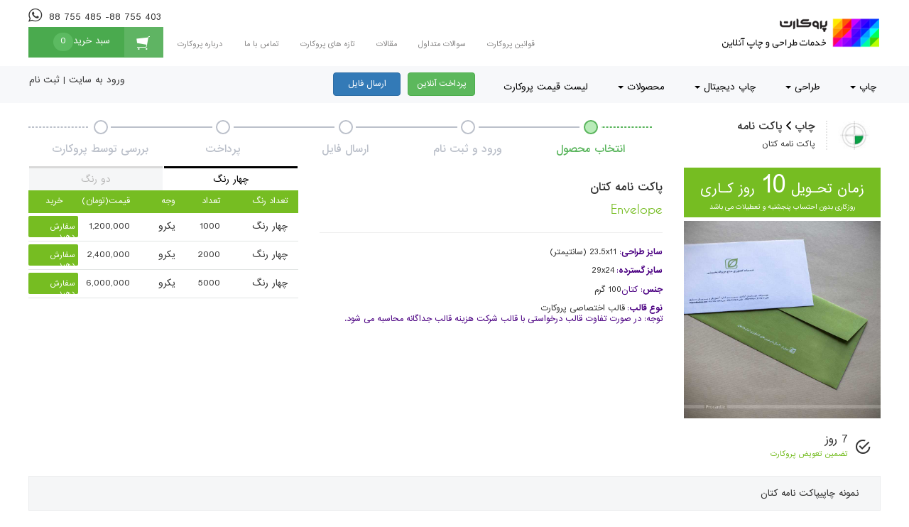

--- FILE ---
content_type: text/html; charset=utf-8
request_url: https://www.procard.ir/%DA%86%D8%A7%D9%BE-%D9%BE%D8%A7%DA%A9%D8%AA-%D9%86%D8%A7%D9%85%D9%87-%DA%A9%D8%AA%D8%A7%D9%86
body_size: 48184
content:

<meta name="viewport" content="width=device-width, initial-scale=1">
 <meta charset="UTF-8">
<meta name="fontiran.com:license" content="NRSKY">
<link href="../Font/style.css" rel="stylesheet" />
<link href="../Content/bootstrap.min.css" rel="stylesheet" />
<link href="../Content/Site.css" rel="stylesheet" />
<script type="text/javascript">window.$crisp=[];window.CRISP_WEBSITE_ID="df8bb51b-2acf-4f03-bf4f-7144a736551c";(function(){d=document;s=d.createElement("script");s.src="https://client.crisp.chat/l.js";s.async=1;d.getElementsByTagName("head")[0].appendChild(s);})();</script>
  <script src="https://ajax.googleapis.com/ajax/libs/jquery/3.2.1/jquery.min.js"></script>
  <script src="https://maxcdn.bootstrapcdn.com/bootstrap/3.3.7/js/bootstrap.min.js"></script>
<link href="https://plus.google.com/u/0/102604382919565370562" rel="publisher">
<meta name="language" content="Persian">
<!DOCTYPE html PUBLIC "-//W3C//DTD XHTML 1.0 Transitional//EN" "http://www.w3.org/TR/xhtml1/DTD/xhtml1-transitional.dtd">
<html xmlns="http://www.w3.org/1999/xhtml" lang="fa">
<head id="Head1"><title>
	چاپ پاکت نامه کتان
</title><meta name="description" content="چاپ پاکت نامه کتان" /><meta name="keywords" content="پاکت نامه,چاپ پاکت نامه,طراحی پاکت نامه,پاکت تحریر,پاکت خاص,طراحی,چاپ,پاکت,پاکت ملخی,چاپ پاکت ملخی,طراحی پاکت ملخی,چاپ آنلاین,طراحی آنلاین,پاکت A4,پاکت A5," /></head>
<body><form method="post" action="./ProductDetail.aspx?Product=%u067e%u0627%u06a9%u062a-%u0646%u0627%u0645%u0647-%u06a9%u062a%u0627%u0646" id="form2">
<div class="aspNetHidden">
<input type="hidden" name="__EVENTTARGET" id="__EVENTTARGET" value="" />
<input type="hidden" name="__EVENTARGUMENT" id="__EVENTARGUMENT" value="" />
<input type="hidden" name="__VIEWSTATE" id="__VIEWSTATE" value="QjNLaXQp1Gq8DTbcq7uWfihMFSMDcSISdRARfY2u53cMZOFmrQKFPKF/QwKASUB66oQUuNgXvBs+IcDrLeqMAK4SVag15tjwaGoHw6z18rZ/l+ZEUAefn6vwOBg+uRGHX1ri+mOve/ppJE0NvJX22UbpaQnx2rNVEhH+ge02oc4gb/FRm3bsnlIyaP9uLlGjt7p1m7bL5CXDCJAjB3N6Np62e2cQIJI/VEtMcuiEg3HyBS+WNt2yQU/dBPfLYUd3JgJFrhZdbnBgsM8Jn7YjQlrXSTcz8nU2RzIh9bPapu/xWOUq33rHuYx77v1Utf5LUASJazQ//11UxIazxk/9Z0+ezPsgScZqIBpvHURTDaE52JMKrD+OYj2KfOFpT3lO4zJBs/pbwOeO07k/Xjql9AvK97Leg3D6pMQRhX/8qaTBHFYFr51A0FAN0bZQYfud/f/SZmk3YQMKdqznwTASMgx8mAVUgB74YlwJkyG8f8ohKjhP0mxhfDcdrH2C1uGp8E5PF6/siFxDwkdTZpLtSsFPcjCyA4Dunuv9hJhSq8JappWbOLF7cFR1X/hvRE8FsS1WeSKDzwUQZUfyKaAEWvzGdDaXDTBvyB0Y2YND2vITJN4LBxGtpsgbE6ba2EFX1+EUfuhobSDWU5xiHuYsVm9kGLQvowa0ysWvoPbgj3avR60e/ulXC+PJ5md7aAVbXunhmoXmu1pslouQUtDwElpQ5L4PE0rG/Y6K9uRufd2bZLPVAmSaWb6dFWgOeL5oEcfSvKyr/[base64]/kfrrYGu/zHcxTfgb5pJdncDkzszUOk92KYNNXhQmafTpik9tvgIbkEG9YNqglNMJHbPGEeB6RRTU6MGiDshefvCZmDjkrvB1S6pVQHpubRbWFSuFrE2r8i2bv/QGWoPfjb88KBsGBU/W1vGj0NSBgchpqBA4JX0tBEpEnrOTsJew9XGFVLSG0D3lzMG2eePnRAyr6TBBTWVeJ0UqVvg5rpa1hOA/eDHj5vKgngPHbxZTFELJhOtRtML/[base64]/xHUL2I+YJteDUOFfnSj2zLG6pJIihQlNOn3kxqm5RQFA7zeg4+lWsw3CK07zzTCcZK1tpNOURdo/l3O/G45za6csYEF/nQaxtYlY8TU/SV1QWsY08lvMHpJ8eaR3E5DQb1Q0DW/zyKKjhjL4PxTixZZ8/Znz8FKcXHRKKeu4U/Z23ItBS8J3Tx3S+q/GNd/BY3q8mvmADF2WzBmDoP2en9Ff3mx7tcjfixdKvzbuPjF7J0K0zxQGMujX8e7SSPjI1mQHoruVIWbh8itzESgbr86Loh4EeHOXOreqeL1/QZdFAmy3nHJbZTh5mlW2KVZBZV82Af1EDU0fKwncUNPGmT4AwHQJjPocRNKCT5uZM1W2DVW4dwKjJFbMjz/f2L20AVErAeRot5l+C1SXCrW941ca19NuYbu0oCDqgm/b2uNpsiSJSkjVvPOXo/g0rzJhkDqSA4y67BHfTB1dN1TCyoPjrO1ppy3kwG7KnTEA8Lxy8Wr9BLwqaWvcKxMMjOLYzqHdiOPecr8JVqHEcjTYHpKhfAWxxQrCLhmP7vRlolYPTIkz4mbUlZ9M+PTmheCXZ2hGhTgXzjTY+gJLBRITmi5Cgis1/[base64]/6n95E1r5B11QEz1PwGoLLhGZGrbohTb9hlZf7gVN/ZS/[base64]/SXAHuvp+3OI5PEPnw+4Ut1QTvECO0SuHQKzpB1r0dSotHkRiTnUWvMuZNeNAycczbO5YV88TTpqVZssj39kIEDRiao2stq3rD+n7Co8ruZa4oidmF5yEWRXPIQ0FE2jPcKDaTdFERwGxmxAJy5I4ar/+tyR48Uo5vJ7CPJTidCf4vWi1/nt3/nb2qU4AubohTbcF91xxll+ztxftdOWTkRGeDzT01iDe0khazPpYGxt8GqpKfE8jbl1QX2SbxqZrE+6weU7dwPesHOqrUs6y+UKTw0njRn5vcH+VCb9S1iNs3ke86n3ozzgiiNRdTtn/XlxSc03bfEjxh64dI07NvwrQtNkDOm52ZVx6UnZMp2inphuzTtwqRQXAtlOJcKqSh9mTPHZd8pDmytCjuPoHJGK+XjPY8g0816r/XG7C2MrIecHgkfTLhtkQo1GOVsmnIIQfsZlgtqosyBgashmiTpFC+DRQ8iAQn08gYqOj0GahjF6hn5WJrPrxM7odNrSzT1VFBTzMP/qh4T9YLKAXbOjZL7ABlO/01iH30MLweYPA0pfLe+qYkcxpfL5QjkdBxA2wy3OCzqwh469XhzDzsBaye+k63YJ/1kyclXzhfmxYky8sD/3G3HQNrZyXeI5Ouq9kz4JDd63iH+5EcMRO6ZCbATSv8M9JEcOZRQ5oZ0NGqAUfMkqwWm1OMY7s/1tDd5Hhj8cDkh4dYhfPYOimEPmAwCe/enKeyUi+DkfziZpz7D5CWpXSZ0wR50TQL/KhHW534+MJ41kZn1buGudMbk4xfZHy4nVgOtLqmY8uzoMe3O3LWQZt0MJkHVzdGXzaMel//H9eXvJtzR274cbiW7zjXc9bHFpanFhLFBIuCTFiC1G8eiwGU6A0hZ0N/+f/QDu+tJVhzqqI+pZxcVnWI+ZeS99OzpsWhPVRYFjeWu1YlBe0KGHLWwziv4uTvaQ3u9obAzx9bksDfnkmBZ06VpF4i2BF3H3SCWw/Lma/2UGBNlO5X1hi+6cWzdUlexH5Mkbxw/7Fxe6A3mSdp0rufibCPrfzhSMm6I5JqSdW9oJdSiEYdzZa6UrayldahTIBxLwgNh7hER4rma0VJnzMGlrs5sK6P0v7Lw3Y2gP/XreTV5Y6tycekL/y2wdc/VabaUPBzNR65IF5UQq7voDwM4QBomLph4wsmgkT8O3fB+Up/5NXzQHPQxRbjjt6LnbLHanLOjstteeNLZxEtKbj+YlxrBUIvXuq8TdkUxiLzyBdpAxYxF1vXxxGhB6Nc6yaNROcZXqx3Ll1/S/f6gMwQfrgk6UhuAeAttsR2uebSa1gEhy2zcJLuQkr13d3Ea9FIxSaWf6evfn8dWb5B8aSAbet5WiSsEsivwv+Z0Y8XbbzqTAAbBAlpLhIwDP4QqKFDf/wJqEnMfDwVJ57SghwJ3kN07O5qn9s62VzBXpMbsyemDiYhJ8jCrgMH/NOPTkRFj7Zutc67q/Wwl0EC5qRxDsu1c1oYAtWeVMOLCu7H0PYki/Hz7L9153kK5dl9Ut+o93LXNYRrIOZ0hTVWJRnLFgp98MEbo7NeNiGx5i0umfc6HnlqRUdHxZ002L9n9bZKGgGNiAY8UmKZKXPxAopWrL7TaHZjDGPtsQhhThP85ewhwmU8CsZ6liDXTu+zokm8+T3sYVnnUkSy3qeMUVW4ivS/QVt7R4HCvQPEfKkZ53adNvSMUARYN9RkRTa8cEpqKwQUFczCzkRWMDbY/qeic9AT0aNTGvRIZy3zd1yIRQb6EYqztULgDl8egP3meggP7wlmC32OwpDxQvRx2weJmX4OlxCWCxxUU8InBagzeZ3v8N95koRK7RYRwTBv9EbLEsOcOWBY6AFy9mUxiYHfTmdVO+yIpLxKVdjJDvETBrAaHVBXpp5fvROdZLtB+Xo7ow4D9GynpJsyLtMDcA/9Ht8rR2CQfPQHAsW4exIoUERIPDQ6aZUocaagGwXxhjxDfpUjfRm37F5p14/ZWluARI6Ne9RGah/6a3ojf4iqFB0emICB6FoX+weEBA4+FvK6SHQuVABfXnLluj42+ioiL6gb2k/vQHVTE7jNouVVIPVPNkMM3DPQr7BHpkF7boLSytfo9zBYtc16UZeA338VrVkhvAM4KmWGynljlFYgazZohTc/07WVT6OLUsmIh32efK6SXLuc4iXXUTz6EFDSPAdgrsWMwJxsKyZeJ8lWYKx+0Zuavu3MVuU4yFCXjpiQWv6XQK1C5EpGVad+cu9SHXJmOLVHwsJiv96gYVRbbpiyEpBU/jWbn3gGTZ6aM3qoiecosSji+zpFDacArEDPvyN0KL3Jv6yg7FWZxJV0S4A56qkU9vbwdHcX19Act2n4prZJH7cKCIYWCJLL2aPTloQLpDRy+TtWkepMatGU06fx2hZGN+xp1nbRDvoJ//r8xEcXlT0lB0Wg54hfPPOmjfYt3uafBEYVx1cVTzAKl71GeiCtnVLIdFYJmqStAjuBI7mN7vXGhjJ4vGml3wfs3yS2OYoINhxoN5XPwZUUoZc1TgLATGjeE2wemOR3LB+R1MOdmKYpYTQy2z5GYq9U/Dh7IHtp1vt7xdTFSKjjczZjWa7PeVmCFtjOzRaIbfFJ2IoIsu3gXHD0nfJ9WUAewXQDqHHMmVHcW2KB24h+wnzMD3B/2cUUVS9zLoTxUYbucrEkJ4x0XS+K3L6vzMm/QyPYh3ANP6tCjOZk7r0iDdSiwhKI62s/A02zGWztUiE60iN4FX5nKjaZP2790s0Hck2K36Cuzdi2SSVrLWQIdRdjHLb6bzeJ181B6/yXuiQS/CuHOW5kJ0rkUwnT4JIEObKOzs6fLSsD43NQRyj7mi9TX1Ofix6oTX/xTgKWTpGRwrys48P9AFeubdL8zU/HbBwLu/5Wq/XpqrzjqbE3is3D55v8YMj1/fTTy0aBR82x01hmfIz2AKSTDp1kngYxvXy0HA1fRjUAF21dazBLLtZPq/DNyG3ai8shEdxQcYXvbLj8GvW55qYVlttgv7vNv2xXMJrgsVtDS3d8rMK6/CYkRq5BCugTX4lL/zInnko70wrMoalJHHUoyCWibEeurzq7Ou9eo5XdRQv4Jk1bqZUyyiKzJJ1+C8bACRtExX+43BnMDoxDcSnK5NVcFzSuOQFBlc+BcoJg2dm5wTB+BdfHGVosIEJ0n7egcrW8g+m9SbjPbxCprjy+WMQ/0so6vze/hej6FM15ke7fNq6nK/FVJKncSR3wwEmPfDkZJyAhQAHOFxXDyVYFCqk3PWi3fS3J1Ap7a5/mVpsjxhVJPeKBwsUYrjPFVVEcwgme1tBAZxK+7fZ8juzZejbJmo7WqqpJtJ5H0BVdWfcBZkIjZBpyXJWgSt/Is9VfOqevS1iMRiUDwETRF1Mm812O6NS4hJ4FTmhfLGWjeeMkkCOozxb2I1Ef6ZDEd2TE6G+msP5ow2Qx7KVIlbtCwTClNgorL6UXR/dJ+3g+fmW/z3lwCASc2o5P2AOYdaKizeR91Yp96rTzFRnqXGm7vz8OdoCfATToRssy7iJHW8YCTMFb0Eqfd8BDTre0WsicaIB7x8plFYSm+f3aZNnP/Tzf0LLZajFfNGJlOkWU/s+JKFGFg2jW7S9adlawTnLiqRWiQ1lrk8+BvxEGsztXlbB71PmzsqBxx2BHaKPLg0tan2EhrNkgrFFFyaZ74ZR+J4dvQp114kNzprjXN/fkQQngpjS0eXtamZT6TB39xL8tpYEhKItWn06vu6M/D/Fu0TTIabgowGqjG0Tw8av3kTObX6vXT8rscsO5VVtEinBC5l9MBL79KZI/aEmiIG7xBJwMXqauuvAfgebR/9ANfYZ5GO+VbcTGp5pQfEtEMKc1926VGMPkItl6Lbj0Jrn/ctb3gDBpp1U9m6/FPqPRlRtH6hlfTil6+m8fnYaeD5fdGM1Urksx9t3IJbWTDzMwYpEk18ymP6S8YTmWCq6sm9ds/TBmkaTeyIczqVVDPopynyB8/BgsYvRtXMctYyco5VwE6zdCrAy4UDbxpEbzO7aVe1057WBFoci3k/4Phw6JE5OWpf4WSOtWO7GKlfYclNoso+LfOzwiTTTkSA0oxUWh9DJRlH34E/JaxR2R2fHA5Ka0c848feb88QdmqYR27MWkC4FzPkdzpLGHnsN4hmnJeH9O0nVtCzP1OGL0z66z692oOtbD4ShLnqPkn22XdRQNhKJUfKLYw6eYvJXJgN/5ILYUI/[base64]/4smxWPTyza7oix1XdoQ8OVR5qITkSdn9dy+xnHpwL+qb+6ACpxm/G03TktUI86cvJTzJgvRoE4BMk/O4zwWHrH7oFF7tQL6908sJoXXm2+pHr7gfw6xSWcxlO3XjDmjkaHPIv44UJ4olWGVZOL8T75Ba+MJGHOVk1D2G00WxZXbLe3HYR71Ow5pyPbXCGcKWonmqcGRC+kcDwzPfBhrkJxwsU37EOo17gd7DUpvH7Eq8MSxI3I4Sb/Adw/KVnIRMA7qMJZIQDMfwTwkw/obAcE02SKedf925Ua1vE2yC3O6df14I1ZiEZHBTCfgDiGck+jssKPLJARpU+xFq5+gHDxoBz/lS308RMNEPm1eMyeNRxwgnc7QuQYPDewMTdWW41L+2Da4V+La/1iQ8f+6uEtbhgEI6jlUT5/[base64]/58Esujj4/[base64]/z4cgNAgvT8Rv94/u/NE1aSdAjqqp15C+92Gf6jP9J2CNf7oIcYMqZSDxDygFjohFG5k0LEeWSbjVyilSBYbU4FB9xbEH1NNxyhrtGY9IiYeRFc9b3r+WMWZyLYijFcTHVdXz71ytqB76v6atUSzZLmB04XhAdHZFXVivkLbjiW/T0mm92bYqJ12JxoIZdp/nCo6G7uTq4Beyve9gvd/cDIQArS4gqdg9fju3Z8UtkerYE9U+TYUgB8ty9GJ6eDWe8Uj3uxSYe9OHsnGMShfxs5tQ9lLTWcpxevSDqaPGt9p1b8IlINE3c5CnBQcPKUeRU48AJDuiM+ChOF076UogBj2Si87tzhds0Jffs4TSKFKJkKpWxmuqo9Ci/tEtCZaJMX9DZhdohX/dDphfIuY2TxwkeruBjslQ8Sjw58xcFFFyqcc9MJWCf/Dtc0G2vSvedJLCsRs3AVGJ1WVWGB7/fHp2uT/04ziLtq8fQ3UOPzRVwdEtfWK1HfPKWW/HD48cumKi2RTMfXshEW8B60Mi4byFO/kbHGD7DVBkCoIqcF9Rd+EIUPiRlVR/PryUk1tnumjweU4wN+pLcJYdspEfMyELI1x+vH1vxySmIkR/FR1xW+ln4OcLHU7xxL27bhmtZ8YFRd/wgg3W5hqb+VrVpwdlyI2EYUh2YYzwHDhYTRZGOAPdY0brTCDWZ/uz8DSsF7WKEGPGeItg10NNGOhVQM1HbCAg9xRCYO5CVRQZABX/z1G5//fQvhQ6ifdKTC/T/KTelKTtCV4RsEA+Wt9dyY1l+ZOxpI7qEblGKGZ2Ss7n7uwRt6WE+WuHkTWDA2gtxoB5qrNtmp2jR10TA5Sk8S0lsuJv1cl7VoZiL/Np5eGKjLwGjQqEtYsSEJHYfYHoSqmjN+ptVp4RfKs7kM0tagUwOG1mJat5d46MPIsbgb9pmYeA9KYwh1tXMYNVuVqUSDhHoh8MTuEz+IMl8lZGHxwV3yigU6v+89iS2qg9/E2Sc5G8CQnFWLyrTxsPwyjjuLrRprrh7isla97UMbVr2YEvdUchhCtuyDIaaRsg+gC6GpQ7ElPfOR0GhgnxyhKUUC6YUBwkOB7kDUSU3V+RZAfD330/5jH/X3TOjVF4Tnjs9BoT9Zf0ExTCzPgIAABvQhdrVAVgSCNAiRVbwMf+q2aXcacUhflhh0a/qfvUBcyfF8ReEwM+3B9+HcBonlqjwobac8Hw9uhvX1Jn2SiZjXjzMbba/cyPPVCZKLs2iY+/z5MpC5K9Ms/wrLDml5O3+Vkn2KBLhk48OTSHCHEPqgJerWMvUyuLwIJPVXvTIySIsX+vx74LKD1YtNoWh4JPIDINYQvrwXBqSkf2UjVX0enxXma76BK25Tl47hhQSYMRlIICDLLOjWTEBal3Pu2hb3TGcu/xhRI5O/45oi8YTthj6/[base64]/t+eoE+qjz6rUUJPT390B3AYSmivOIDbG7EN8s3sjJln6yxDBGCdtGgRPvVaxj40wmBc7cxdK05mzohaiNGSY38Sjak8Va1xoKrnr77jDPA7K8louAQicmVudcu/Y3HpwoXj6ji41Cu7BXSMHauibpW6YQvau0NRHOWVWPGB3+LsOXFUAIXJXExVG5XBhBs9wCj4aAQTToO/7B+3QAyUCWRQ+uk2rv/PwRUumNyEuXVHqXdLUZX56ocIAezObhDPAinMqJ8kUwME7abOnNOtYwsaJwW2ovAnj9n6F5UQNOfDPzVFUPKi3TcBJ5YEvnCa+MKlmViC9p/JsxGZ44xuNi05tOf8wdypNwWH6nEW8axd/FcNMj64kusXkQMrvCJVewx/kZNo8Ro9zQqRHVpEzElV3J1pWVk9poyBIO9M1stPXIIpAVKnrMc32gl2W7gaqripCu+BTT+DOl3DACKmoWCmJIo+/XLUi9PC3g1wXULFFGacjbaqKQnznzEqSS1bYBFJqWT5sRo2RuQzbQMSwC12AnDvnylr7F/XozGyZgiBdLg+nSbtvMwYUS07+yj2T4i/81KyqA/vvhSiO57T0HB0CkEEu1CZ2lir/[base64]/3nQR5BCkQyiVkmf3Wu0F32ImpGpOh1odYzx2gg6aUjT/VCScnvWbQAH0DJWoxJ0aLKqRdXFt1od/WEaE1cl8X4HvzavN/CPJu83P5EP2Y6VwmGjD0UxCvB7DFIwtT0wTtit8x3+u7kd6zMrB/naBGRdlimzbV8Il94nmAy1n8L8StmnkCOWOyg0EQv8vcXiWRGd5j9ZA/Q1Fu8KssZphWQ60rsiHuGLs0s69qBPpSQCrTDMgi7P+pcTO/77VQ17Tekt2muJgZscSjaWYGhyf3IPi00H8VuRFCBmogvvgqSQpbz8MlYSrrclfUhA7XKb2doM5AAL/II4i9jfUmpqkn73MY1jwgdk66fE1uIgWOmpnSVwk5CaOWYWPsw1QHOKejvD6gtDNBsAWuUSJIEGFWKLJKWFzciuZ6Q9Rg+OFvN9JQk/UQJnd+Srzrpmyuz7OeQAVMWPC5wmu7OxqK+f6boO/Yy6IjrJyJV+cA2EqdOcScQwVA5AsfK0Kk+YFYOd4zhmByOCbKl3+AsijafXLRMeu5I3YPL90MPsbZLRVzJQcQ5IIJU7uTgAm/GlN/OZpoy0fsl30UwKpwF3VrV2uiEITQ8APb/EYYasbQFwWY7hKLN2kwcexLdmdlDmyHPRwABRfY0TwOtEdJ8ilfn9m7tYIkg+YToe+cT6A4E9FH7Nksk1jaO/TAfMoXnIY1+DE91kE+z4EQ6qH7JT0GHurzth0dEu2oLMCWTLGE5rmS79NscHbYEXutlaZAyQKeFin43uJsDEQJ9OTU2v5LZmSTeyv8clb9EeRZKqvHtswZuGSS3kV70uPU33qStzeETKN0KFsRNiYYMP+AOHafukUyd/ooSgt1wR1dr8kiFsaRGr3p3Qo0XvrB26iZSJLPm2uhdUpGaGZ7XyJ2UQgRXW73tj1bG/I5rVLKp6MrLvqwaJUFSAyZYtaLJaTC3M44YCnvYpY1MHNGdcX5COWSMu1XXyhrD7qlJIYay7KEv9N/xnoobumMyIs4eR5zkmkVQLWUvXfIaHUghqe+Z2DNyVSS/BoXodEEf3EUYPZztZUOy6fefn9+CkUGhFUzqjZjhHgUy6R5IWjcLIPzPcGoQXSwEreKNwBhoLzQOQ3kJrtKACrQ8Mi0c7c7bD2VEtKyrccg9/lsKnP2T61ufpGjaNpOu33Z6iFiYzl8xlad93EWKJYrVNEAk2KzggEqHCvK3xWKoiArjTwAEU9NV/H9EQsj8Ci+LfCUHcxwoMsPn2Kc2sT6JDDjXUSaX3GoNMnNx+d9yujK4CVzo0ksYYhoJTFw06mHDp8Yg8Q2LSoXFrNjYyfh8kUpWMqC/YVHHYVNDWDiZiSOHtufrfPy+8mKf6lURvRXaX7UR9BDHUcUpkC6Pw3buC/IG4ptU/lZnr+opn1fqMbLb+G/tfBY1VkGHXvGn3YdfTPXEq2GqRig/jY6rxX751oXQqjqFhzFVCSt9wm+RKi+oOs/+pjuSawrc2N95Yy1a9ucNb/+Tq1JcPbNfBQLlR5+R6LrERGbK3G4qIzQK8cv+wBQNZK/x0eWbfmN3sMyN6bStj8A92mj8qnTITDPiMQal+RpXCIPlxcNstrz1yvCP4MOO7jjSkfM4NiG/xM8AxfQqZPkz8xyN8j8LJutU/ZVM+Wr0ddpJIwS7uVSg/6ObxO1bB97S27a4pa3VTv69uADkxjeJL4p3+nPkICVTl25VMym1woMAtDXlVTVjT0bG25kgtgZaf8cgpgtg/QXFSAZPKnsvLiPqTCPr/5dCSEmLAObcImns5GqOfVn4EgJSQ8kuRX5R/zKI/Tl5LoM2UqstSVLdRutE0LiCgHm8O9V9d8xB/[base64]/wnfeJ0l6BX9oOdxb7Xsmf02c8c7oXYLC9eD0eSQAdSH1HcertnDdSrV3YuUMEXmAVOhS1tuMw/yVHtBjrBkraIScBSj9u/chXrOwGDrb5a9ZWKz/IIdZuvTFNXH/B0jNF9IlSZnNZoHsm2TX1hhvzIBVOKjm3HU5kdZZtXGGMyxpmQKWapEtl62pTfXWAAhlbBjsIPhh/oQkckRjfev8E4wBjKWjtSlWuBa3wgqeyAPHgpVT6rlzaqc9mPoAp5jU/s7Cev5xYG3SvIYUQYtRIGYkVt7SSaM8Rg3XwW1k5JnDGXaViI82cDQV9m9PsY4avx4MDjVIvc0grqKuDZd9InZTIK5T3QTYmifiNHtzWvfeFDWwg/UoqzUFE/ZUiQjjai4VgxbXK6fkNdI8OqBSwKYhozQsk+Nae4QzB5SjNqwOe5oXAyTlg9HIq+K++KKqJPdhvczsMNlp2h2fYkANg/6ScY5AhkPorn5F2xJjFeNh/tMVkDiO5islxvqRzs1/9Avo9tvuu3kdNlGkRhGG8iKauy47zXk1wy8Bw+lU1i85haLX1d0wxgXYBn3J7YNCq//l7YAMqqalNiokKRLUrSHXNP+Yqb2TZqfTlomA3IoatzzIKPThsKkVaOVCcQN4DiCy/1sNIXvd9itNTMWkTCApdmn7/28sot1bqAwWaNbe9ucGh8NrwIj3VyW//w9Hgwyqzu/Arf+H9MJ748B9Rvt57F0dtSZIpM6AocrK2O5i5LOZ5KrR0KEWo7PxGzFfG4L+tjg+HQPjs9t/tXiTsaJw2c+p14p/gToVhWW2l78m7sz9FLt3vlv90EhXE60HRWviB0z+J8e/4/H51SPxtcafkVhfqovM0YckKcPUihpdONbxQNDO355nJJjufAE0aXXarGP3CxoluAd/iw50tSZiqWPuno/b5sKwm/HaCa2BxH8C6Qgl4m+9gJxKY6BDLxHhOW1wV+E2ARGxixoj76YEHCImQ508LvmnkfJ2YQyd2Qk0/ySll641DIrQ1e9TDcRxQPXcdCF8ZSp+zexLvft0uw40/tTFnvwwKBicliI1nnxwDJOne2rqjxm7m85qc38Nc90dR3BT0uKQV2aNv0qeN5rZMySrgT4ttQpJ70zwC68+nQjZOkAPcP/w12DuUzV27DLgIJqKAFXawBi09Sh8flmUTCaZb7t0iV+E33OBhcG/t9PhftHZSYaFiz7Q5sAI6yd4FJGNQDziTvwWkLAOfufSNjnV9gwy9dcibkIQI/Zw/5hCxHlxx3N5I32qIxjin8ipmqbftD1TeXpa0OCFYs3ncorriQibLLEWuhtVIf/HnEFKmOpzy0v6px8AGPmNdXRLpTJ6pSvDU3x5efp9XlKnz+/54x/Hp5DOHysekLZCpUAFJ4NkQvUI7z8BhzdW/8P9C9yn7K3uC3diWR0WccrNMPP33BnKehXIyuRmjBmwjPxd7/IY77rh80n53KqIXtYQf3PtRQQZ+O/da5IApRthzr6LwsCkh0L1kxfIEnagi6hh1bMAk2+9zBwXXMVpVPOxa1DlEamHQz5KOaXN4VJ5aDyBcVG4KKhuyM/nUY3Y+bNigqO3J/k/5XiG81qfN++cg5CSchJoXvOgiVtoSRqCjTvUzWHhQqUwLSvJFQ+PrPxJVp7xKDubLJoMXoIbESIlM/MaSiqPPvX5WFefbqru6fpuka0bKi+eYCRZtUwoWvKuKz2+WsvWkyi5N6ElEF4OKMRa/ceAxPzgmjM3CyhSSt0N1LiPnuw3mcZluVnxE7AOePUSFMlgSB5L607p5uq8Gjg2hcQ+LlSkaTxsupVAh+UnwFHMgSlYFf/jhUMVhbEUYYSBpStAM1vUPSBCGPUS990J3lZqak9X/v2mxpjcJq8a62nNMHWGmHsOEaTnZQm2DyjXZ/Cvoeth08PRgy/gE9QORhhRb7VZJz3dQAVjBswIq1r5SDEynrJts67ssMsCxwyUsq3eJqCpS8s3xWekCdY/6HC/IkG7nGiBU/6JTckI8RkbFdCJeYUl7IxoOMKl+y4nx/ZFqycMUfsMN2qnK56g5QlaVDAvBBaFCEfm9adZ2MLW8MXP/zfpw/ZJ3YuCaWDtsjiXnp2KBwwzupo5g0sO7MclwGCvH+lxcjCq7n7aIJXBAkNMbiRtI7TrL+cSyxNEgtAXWWWmxXq3gkV4hV7andwdzut/HJ6hv7I8/6p9KkUV/vawOD8gcu/[base64]/v7ZpjhPNEkaQJ/ftZmIGtf9b8qCapYrXUSXLAMwOHzJqmV4fn74JvukrklPZ2ckhw9pDet6zTcXQ7EyW0FvgUaWuZSO+ZsR0Rdg4fiHn7tdXlzX3wotCWMRRJ8WlttKOjQ1hbfDhjTXelYWLCGuqo9laGLI4X3h7vH5XeG8/Ak0PSpSbQt2T9hKcIb3KH6zjpO0vfb8ylbrNQ/dxfw945PXLAqdjuCpYykC/J2AjBuc9X2Q14rBcPjPWT6Hqe+zUtkLGCMVjEOn9C4kOOPYE3kx5s6H5Opy7WUFYC0DBcShcuzCjpDCqes9Y4U+xZCoqNy8XVbb7Y6VeFY83vAzyu4j7CeIs74stP2gpwC40OsBqFG2r3r6VoNoWLZ38DrkToS5skTYr/nn+NMlqZsHfHaaRFTDYucDWQREmGJP0Cues+hVxHNfOC+Y02opWtGpU2+roSwHDfNnBrFDzhY1I+V5/9LWRCDO5CvKvKYNKZqa3FIh3PVgYmMs506XHu7lhQnEBwZCW8m9d1sWDdjbDY/6TPuu61+wZq39ZuRvDJmoMcqLwz8c3yEkznhY5+LQBt5LkQtmtkudv/3VRUZSQsNHtrVzDhq2QYQxAHNUW7e9aZdlouPJC3baS3cXQ3kCk4fsyjIK/fgPVAMxbkSkRcaNueDLr0sY0bG3ZH5H4McA2bBqlCM9FbJCvOeQgJk4EX0eX+lVZtQ3jSHu0ekrUDaqE0MZX8zp8cReS3t7QqyvfObSxemdgkkqClPXdgzoeFYWBqhS8NqsXWk4RFWBeFQbJ0G8s5VAgviEEcUiXr/d2wkTLLrVx0XGvXckqR3nM4ExvLCXmuC0s5n2fUtbpWnaVasQ+CDSgAqYISkR9+QGGP90rc6Mxt7MQ9Bq+q2eW6wqbv23Zeop/i8wD6hKeNpPVHJSwK9bVRYROZ9Kn1GmxThimQonNqHqKpzXRsSdTLP6UMJkG4KWiOmn3xDROHQhyDxCDZlgRpVpXNnBHrzQA7nSaZedk8Liiqffgs/Wul0B07aMc4cnIyjYkaDBzHuGFepcGMxzsGsgqNYIKIgb+8XhQqKoXRXLg52xOL+U0emER1/AKmqQ0etUkSe5VcGBqF4Z/tM15Edjn0/RrINsdrjQC+fo4lNPsoqFGFPuiqeAIbfIySgSNK9KWcn4gxtz1+a9gbBK3EjW4cDgL5YpLbfze0CDnI7g/0aD+LYr0HvRzdksp0DXAcgbnJkKR0Pm2iUJ3V7kgwInhtneW1pEG3mvu2O2Dxks/jJ1fbfyMwT6su6/ew+RvHz3WC82miQmSNniwqiAI5b9smF7qpxB7pL9s1pSGk9Qbs5DTLhefobpazXxEqMY43wb4KJnQtXMMQli83WQ+rsrTulDfQ9mgj4pQm8tU865dtPN2Yc9hj7leI26i+HtizmfIbKp8u2Xcygd8/fLi+sdoP2QxJvAMX+m17f7bLLgCnWm1TCeKtAseHbG3IksKcLac7x6U8TCjHJKgaP5VwU6dBRM5LCcbP0ZnPee+T43ROr3bkzlShL2RTEH9NDd7wSdVTkGIkz3Y25tMGtnraEyXtuv3BA35xCq7YdmEgWSrUUBRWb3mzwLR+CEcrpMLBw2ZTwF/BrMDI6kHoxQqvg+HFYzmdoiY32nl+h6hGW+kG0mg7b99c5JZnSEycFUhEuiCRRQdp6Dx/RleTSU9qNjo10wJGln50RjxSNcF1JVMKBkmckoo//RzsJupcsCAV20TdneotUkk6ilSX5VkR/Myx6FTqQh5g5q52IPM3pkbm0mOMDMXjE9wRW3dgY7Kem7CXEduJTTFCdzAi4TsgEID0v9GAc0AyJWZ5z8we5HRKIkbI8n8apfzN4qMaOvQjbap4ayu+jB7/LpyPugoShjTLEmzu3hixKA5e1hEu6v+nY0tkW/oIqvcoY9X2fcH1a4Owf2SEfoYHTB7cFpyhH6VPLSIIdzNkEdN6F0zKo1wyiy/Gx35sTez6ESqURcBfibDLvKe9hgCjCI/XMDR9SOJ3zUh806/7Bsep1iXLZ+nyOu2b7F/A3nnV+ltms39alPtyeBM9u7Q3ZlsddojCV7ZsGjPOKkCaoK/aJCIJ0qxqa7MImHEaNTZbT682qrU3NLWmEj6uSICLpoSv+B0w7b8Ddi1kTyVkw61GlxiAO8wVwWrlwR3MZr1slB9q1qeCEadNe4HsXi8UuZUEi2Npjj6BIE7+se9o5rCtZkZc7/jD4I4o+WD8P4KDrf2bMBU6ijOeY5emWtCyHez3mCE9geWzArV2meJXDC6V9nkkctP/BEE/wLXOY+JKimX5JVO+mp0M7ARaALwkIK6RpiRCpP2QVypT9xUuTURw080FBaO0kdacvCd2R1uHqwtl7XIsgLac4sYx+Ylq4yDhi+ckAQWpLPFF6Hc5bK9L7r7HBeWNjQYjUfxEASG8bPJl+ri26LzOOziuq0Gd9KiYjkainmY/TRxhrRL1G27A/RDmgaIZXtmBJxFzPdoLVscx4AR6PQtli3yNM8TOcSsmBMAom3sNt0FDmiqWH2JY3eaw8OWG9gZDPHvqBDsqjVyNGNv72mf4DPOTbSAsCid4F0dLIz3TWSXifMAO1QitgJsK8rVNv8q/R3CM2ZosRvvswpATRyHxmSGaA4FcXWhNeLCBfrB2WLad+k9v9cyYyY5NG33TtuAWbzxWUTGS4HGBjOBW+1wTAvR28fzuV3R8mpbwB1ptDF/8I7/cuRt2ZPDeTdOZvHyfAY0sWbqHalJVey2PzUrTkK2wYa3WDnP+W13ywCSGW/93RnuLhjNYCw5zMViDMO0Hupc7GdVU57XrFHMv8e145/[base64]/Zp/fnP2JQRrT998wvsaEABWdDY6Grmd3jilXAcGAy9j90T5B6Gu+ihlpdnCZCSX19Wtb28nqZqmKyhJPnflwG6kxmWZ+Axp+0UL153k8CutSfUbI7fKWQ7X2nY5o7GXohhmL4pJb5KbSQuRHnXaUaqYhTUqBCADPIqHUibB77CFkGXb6huLDOMgwY3Gkt+tKq0/NEPDsdXK7MkH7Dvvz67wAynkkure0E4x7bQwYgqmTwburrkOa7EwSS6UPtm4zgFY3nqKReDDAx6SR2hqsMI3xs4EgzMpkyg0bXMyxSWAQzur6cYWiNqbYIshxE/Y1Kstm4L9CR96gjb3SG+yFUDW1ka5TZiwN/mbjByVU9ZnvJHX7Grv10ImWKWPH8b5iEA+/e4ik7j978h9t9B30vdI4B4YTH7oSR/MEb54GSjQGAPbOQs7LsgMZZarjRaBY5OJj/5FAwHgQQZdOfxe1N/33bVX0sAzgwKvVzIIeiKikRmW11iU/8b7Legm/CP3IJDetXR1wwK9Tqy8R/pUE0ZXc39C2qHl8ofQKnOjrlt75JjOQ68dqucIUha1PgNdDXGtVimY9xul+ZL6zz4izB8/Ff2DPiZV0rbN88flK8cnzh9PIwF0HkHuQIOk8+S7wrgd26NRhGOzwSeowZNfBeOya8PO2wCRM9/df6yAJcvoBsOdSqD2olVwwq0kkl0HZd945lp5ar3Sqv0T6lTqNX3Zt+WSh6jRCKEEiMYPVrugbTKfzoz/fA9ymvhhcJhGLEh9xj8gORGG4hhfa8GT+EGG4uvIrygHSGmW2ywkfFHUlBoiCfy9CDCRBdmYwFYWGitPPPbJen/BzAs0+Dp6BlSfobBaAeRgkiwz+yrJpT0SFYc2Mp6rQveic3Es3QnGGiF+d1XZNkDxpOIObkowDwl1EYNCLL0lfG+BcLyuY0rqPfmuxTopADT8a2V9mB9YPFMz1+BDj//H2JJD+oiTggsbZCifo20vrdWx1r7X1+i4GKvAmqhVFO5pRN4j/OK7MseEJCKEy/iyQaSxdIeSjvHV4dkbHyLTnlXzUbivyof7rSWAORhicJrj/dzwHb3HghtBUMHA1ecC2xcK5iDO8kmHBpLX2nrZL73rfvgyNt0gEw5zgJ2opsOJ+TYDX3Q/93vDVNubClSvq4wsNt5p9yL18c7RUJgEzwIfBS8+PdLVJ1L4KpbtchDkoHdlcDmrlK8V6EqWHCfUtDSpD+tYerfYXIxzywGFf4jNVoBPcq/Fh/4+mfzje48L2igcgBc2Ae27RNFRSbpY4s2wUD1ySHSj0UQBUpGdXsBt08XQQ3o31s7zj25SHTiF9gTCQmzlZdMNnuC5hxCmA2bpieGSR8xQTRMOirs1Qz7D3YLMHZaX2qdKYg8FJZ+4A/LLwN2nvKtcobYKXtlB7pXwP1X6z2S71y8vCKCtRgvx40wZXpejFCramScbhaBPLRkZ9OSGqvIUKO2de03WdfB8wMQn7lCSTyd/Vev/DK9dzyMz2x7JBcCrPTcoOozAQny7dMwjBNkeHv5+YrEa0xhlZzbr9++hSFAGHSgMSU6LQGa7QiihWywji/hlYVQfZYtcsIJuh/AdOXlutqG5em1+dx5WGrDRumGoJNAToqMlFqrXkE3xwcnZCVW2FrxhLk66MNBYN53+ny57fs2vczPbvp7A1tcZtVZLoK7i0N18j9Ghnt/6vCOIvrxg3XnxHlarstcR/eS92DusCCEMJAErLqvhgWqbIFj3A33VdooTFtc1aelIsAPiJCmfR1LWjj6OYMifoqbowsl/Yl3/gpIx4V0y/9GHnFz6KlaIXbU40uoLOPNOe/SRN+NlzVGEN3d8rx4svWx5b22+GMdPc5iAzoaO5pR9lxyX4C7eTf9HUve5vKk0pj+IE31v40nN0gVXSKuD8HeuAMZ2r41POlx1c+/4iBzFixmT8RLP709nAELTeRxG3Wu0H1eW2O3iZ2xydagsbbqX+kuYhQK2/CPDPIm/h9Wp4LdFDjV2tGOAayRShOwDuRJpBLikD2AA7NDMev/ByTZMDOE/Sjup0mwqFh33dcOFw7nm+hJixd4ci7NWIUnGBbzntU8GKasE6J6qVoPs47fx3UVSnLhsEip1O862Gbp4QP326kXhGocDyi1Yn4zQ+qV0KINtOa+hRpIarO5Az+Fiy4DBN0j4zxVh168F0Mgh6CWLLwALlGTuuV7OYwLOEqXO74cXtRDGtuebwVg/EbzZhXbHBGnN8zgPVG/[base64]/x92M0jah/Inf2gkv5Y64mRUZl/dX5k4Uu9WoitxYhgTI8EYYccxBlvB7WBt4NEtewJaYyQCwXsq5dbz64SjnpNg7EpF1CrOnVW/F2lZz/IjwYdOKWJHtgIeCixrOUTHy1neIRNDryyI+5f1MHuW6ZP7dEP3SVQiYSYQxi9s/+dskVjDBs2k3ySHu8Y6yNI4XGHqECdxHqtY7RpykQHuwkvxv7Mpufvr7UDj7OtsGb24BO5LTiXkEM8I1y84f9DDJemTCYlOTrTBRuc7+xV6gZbbAKLEt/9q/fPdRlNbVpuqCxjzlqMGH8ivaeHSRjt162agBlYxlDztVP1qioc678+EmibnJqGsh0z9/sKjoaAI1rKffyb7d/XBm2qo/JTBXq2Kl/Gr2En+tznAM5vhP6OEMcrlqj/qu8egouZoaaD8hfSR0oXMmO/9QLQJcbR/U7C/drGOACcF6qwy8wYb70s4sHRLiotmLb8IC0iv9vmBXSbyUNFXLfYX8qjyXyOZkM00aeuVhf2iI6tiN9lytQQlTr402hzp4c4jN2ZEvxTtw/VNLjJ/JwyQM5QEWYp49W7YMc3HxC4oQXdoGb/qMiTiFvZPsKramIkHgJ59SgJJ+pSPr3CYf9/c9tVY95XXwSSGL0HqWwucxZivblmqvNp5O5utxtYueT5YqPoh1EdhWLNAc3TL23nCiybeLe4bMy7WxPGnlp1/yyAOAllPxJSSjtVw5QKRO+jW0CNTL/KYEQsrzKwwuFj5GZ03/7W0GDlBDNSIleWTE678EqYmZW6XJ6s0E/MkWPHvu1c4HO2ofiblKjjm8XDZnRRD5aj2bOb0j6LQUT4bHTHUGy/pnO9EAIK9M1IebKBao/IQ5teGuG+cReN0VshyFl1b8XxrH+98H1woTiyQz8gs6/xhyYeP6hCcKZ4yxT3P9O3El/ABHQKt6n+6oJQSH77gRffUFSwoazIehyKl9NLmYZgLL+Mlj5G+jEeZ2g3rR/71kVaVwmKO0zcbsRusotyfXGKXlni4VYv8VX2LV2ksaR1t3l4LnfQOdQwgUUpqEz3YUKRniXfupBbEdryooQfZdZ/XEl0MqXYMTxdsxtrH8Xv7Cyhickz8Vtpo0Lo7L19E1Vf6e0OF0fSzR6BwGn6dzNr1mwA4Td6vvmCwQsK0VuNlwgIdAjpt40ilo4TfPv12Z1xEUBhD6++QfIlcjHLOQdRLSnQgj6HDsVm6oTV2HHtHgzfYlsngstWzfwg9yrCBvv60aDsrHHHXMgeG5lzHMZvfXcPM+S/Y4JUtTAECOdI2z1BFIEVFHbAtZPK90f4cRYd5HPieL3YjxT7NeSfn/t1e5jEg7hv1FgZo0qSLyuMWwCUlw1DYrecBDvW5bC4h5ZAoP/Zn7uOMXT5EcHDP6P6NvflYpCHBTsk5OjIH2NS1zMiH+Y8DDn3lsl5yazpipxJKuUk+XCbZo//nV2ajlvvW1NZ0qYbWtrz8ptNkVxE4eF/lrjhNnrE+WonBkJkA7HYAkAbhO13oPDchbJDE25Bfs+p3ABhwiymjcZLnZwDkqhniOBdi+f1/rjPRnqDpszibqTNa9wJhO1A8MFqZQfrk+HC/EtMwethGhpfWCwnYEEusw2Ul011pKpDLjuxwp+IrD8woaewP9vY8NO7tBWyGqz4T3/UdWZ0OKDTBKLz3BHUsRAT5/i5WPB9DwoGu9C1tyfricb7zu1L/8rF3unVX71bI8kiJDSM3xKxdOe91RPrn1zqX5KT2pX5VrmJZ0RLY78hMy8kDsbDIV8UAfZOBBibGsyQku0X5tCVRmeET4SVS9tP36dTVYb/CTs88x6T75wu0ZTW4JLrb7fcG+AQotLVUu1fflT0eeu0VAI9W9yDgHZMOtQXd25CpWs5ZzKgjsd+YxE56CSuII2VHAXugLNEKsd/04pd9zRfdqhEcf7jgzhgDd9NpPgLptqIheje/7A+CL8+r5EpYip3YGTt7q8lfSR+hcdH6GaW59bCkcj6wK/3jG6VeRx4ckc8I0lVdKdweQrOFCvVENpBpnd4pSouGe5U4ac9SpFVusdumFGwfXlTpdSC6l1KK6Df2vmZcCs67CxndY25hXH2En5oKXWySvFYSlncH3tmbc8IYznljQO1LJScaQw+pC0buPSAF+nA0474Dh+1eixd4kFPkhWxW7pIkF4ba1oO6rMIIR/BzfABzmi3oyVPfvxHTiUalaWkM7rAtyezvN/huXTRXZC7QLhjQ4WauchQhb1PW76ztKw+/UzOWf1eDqXzZ+XpDTkqBHY4o2o6/vm4O+ZaDny7M2vP+NpoMh7yHbz/W56vANQJ+LaAeQc0/n2IRdiGR/4dwEgstcdSKf9Qc9jokzHhmh8etEQcnevWI/jLD95ir10yW1XJJ6tSN5yplvxGVNe4ludSTjSzOIXIWIAfgtPIiGNB9qJOrWhLAmHCXhhhRczSf5cAx5Vz3r/Ze+LhHSp6c/xlZWkkTtqipR/MC1ipqyYRe5g20uVxY/[base64]/1N6DassdZmAzZ+M/[base64]/m6CQ+1TOmD1JbJG7TrcREz4iF845d1FJ2QEzFKNEzWcF1NYWgWGth1ItevbDvAfU/xQBfbBNPSKKb0I/a8/pQYMnu/2obM+GJcmnO5x230cWAY08lRffvCWZOFl9szfqnm8SglfJVsfsWVlrxDG5CecDFD+5MbZxehQRLSidd+LFEqccE41qsy1RhKzXh/InrgkP8FfPN/vhtEWAxZXT5HBOUy3u5una5roVL8W87MFEWjAXc4ZNR/gwIWyitgin2jagmGb/AzTphox6OMWWZw98GMNmMKT7Eq3LeL6t8afuHUyH0j49ztsHcEU9mvZP3Q7vSzz5RLY7foyomD59gUrFwty1otYLEuCeLblN62ggwlxMUI7Kw4sd/q2pUjDLvSKBJbHsGLFfiNkMLFJcFlXxY5faXbwAeXbpyzkhYJfi5WYtvhz79cP6BRrk8/BGCNkJf9L0xKhyrLYiu+YaZreQTqC9a2GaBKTClSV0bo3CP1RiNLzbebEiPCoIXumr6Hklgi7OXjUDRXysPV50ay/Pi7yIf4I7iWiAQxwT50EQZyfkjxLG22RfesJ4irp31OIlPJDnoTn0xuY+9pxlTGR9q77tckYIEipD3WnQMYPA1ZeHbUKFZY6AxdSrgJ6dMXIkIkXxCROTbne3yUE29boPcUqRxEKRSwiiJoma7y6scYoryw1KqQNpzKUmUXoD2vF5Js50ipT5Fl/BbZGjESVbpdI6dCzY1mFpa/s6eLPrMABs7bp1nN68fk9cM/4QU2jsiCjyCdZay87be/CiQtFEN3L/MfH0wRHdiw3h1KCzb8TNIDgzDB6l12y8aoc7uAwGn4RtjCm/Si6BvvOs5Ir9W79/mV67sjJECzFM1v++A4dDXYWaZ99ooB75uWiAB9OfZ61BCDOLxepUIOhgR0JxBOb9TnM2D9jYoizM99qncgamtE1SZZ2symsVDOfAroxkiTTM/qIuBiwSvPBDPtsnhMM9si86jVgjzF4Q/EUfzWyb4zvlxpOL3ZRa9jeZbH+gpJ58HxHNo6e4PPext+SCEuvaosOuH+ydhcDwM15abTYJqTXeVjaTUFrSCz/vlLGjr72RiJp8pN4DUtK0xgqaqDqbDrXr5Vhmp6GjnG+VXJ7AclMfYwVcJvSSKqgEfCP/IPWI3PUyutcPwEEYeECk6l7XPJogiugVbGEO2ha73Zk10zN3awSTawB48DVyT5M5AjtqZN6b1c+r8BM7LBXfz9cpipbxjVMWDVmxYRRzn/pKSh2+RAt3lM2f73m/sJGGEPerzrbsXJERNycFOSZ1ZZw9fqjIRStUDe7Z0X1+IAbmBAUf/8CI8yBL2XEuT2BX/GA/wUNYygdKW8bMOPZ63FiHuZkV7/evGHPl9y//illrwfGrHNbMAQEiJq+BaB34O7GmFqW1/[base64]/1QXA0OqALZf+dpXtj7ITY65svxWaujzJ8CHgTXu/Qy1wWvses7G8Sij9b1kjdoRubBJHjqbtGFn10vMCJc0EljUCVcxo6V4KLb92LNJ187z05/dedUBP/rg3RYk6nhScDz0NyDXzzR8LadUZC1BQb7T/[base64]/[base64]/[base64]/4PsEG4bGYk2IBKdsMAXL8xMiNaOOMLXhKktFehaYw+orU75bI7mZYw6joVj5duu4wnKbDSri/xW0nPIooNVMoXrnQV+lUSyZPIqB2E2DflcNjIKQYDooqVUhAHtQqOvDFYMoORWDXmscpF1IEU4i4y/4gdGy1fEs0m2xhJ8vGmikD2Dfhw0Um++7LxwgIvPTGWCAp3VxlBphQVj7djgfYjdSf6FXjZz3E069npRxGmKJnh/7WZBI6a2yK26Q2NegVKuHfyqxgh6+6Fe/rbNk+e7/ZpBShtDR5T40jZY+xiVXXXjFriFrEiwLv9VKJ9ylnIbflsgveqyf2kOpjQCWmVXXA1w8gWhKk3JKI7kj+4hf5m0Rezvtm+u/knMKAl/ys7LIruh7Zhv2eOckuAP149Z7Uaa1ZGP5IWhiobPpL3gxKT/8QFCViCsL3z3c0hZGhd+FpbLHo9fG9eKHvtmmyb5J1Kl8MK7AeV8EhZLM4glECJo+B2o/+qjVf0oAjDhDFRyAOQz29FHq/mBfiyY/BMpSnpr8LaqaMo2jp4sq3SiCbo9rLLM9SUjanUChFYh14afGZQv8xTB7KZsL/dapLLuoLUwiC4GnsDRMYFCuO4G6EXT4OfpF8qPwPOOQCFRKG2vdYQ/[base64]/Bp4GxzZP5zyhUuvguDoMFwkecTPjVdPm3NjJV3xx/[base64]/M1X9Ee+pmpP/KeN1u70sDTYQgGuhouVI2Yhn7iXcU8r+iV2+srswuD91N4kKwKTmrHaojGQ5RE17yGgTV1QwpxAAHu3oVWPomk0h1xThU0xAm7YYo9ErHyXGGQjHi7PGivmbHThWq1XvZ4xz1kODkpdmbKKraz2cBgHeALJB3twSCjQRMka828F7YYUThdjUWejUn6/5dOMilXmkMDxfoGGzSMdmzzZWko2VQafqwZaZindSXHG3r0lLG0u4haDGdtUSoAfj14006+6gOBdgb47lw0haAEPAUqqk41TpqpB0mXQWLBs3glIffwQ22MaIxAls03MgtfY0e3V6u6QeE40foMIXtd12DA4vNi//WKWHn/TvXYNPwcvDvuslyM4Fwe80hR2KFaC9ARp2VgbsgKlkq01uYOe2nwixTWeQ70gNyMmt6lP6lzorUgDDx7b2irxpKFX8VCjM4iTHmpYIbOxroN+txLrZz6hC9j45m4WUsEuUf3ZOggWTHfDXg/daum/1pbHoRVCK3cmihV6xJJzyhcsF9ufubVNkSv1V6YVo5nfUTSHVIaXiA41NVWt1LDbOQyqoIrdviWQchHS3bPjvW3cbICdL/oidvzheHWKlodmqbbsIcqpL8wVr89Tx9GzwSphyxE8tOqZ1+NdaxqNyxz/GypIzmua6kbnIFMkS0DIt3xIxDB8+XQrzyDgznJwspQUJ/1YXqKSYRMGt5OgOnckCz5Uv/mPysDor+Tx44AJvKodp7aOr3wqUvknz4tSdLBKvAx9g4ZOsc9Idd28MyUmHXXWa4EAZtw1tGGYS+gOewMh/q7ycUCp04Qo8VR2bdRVhL4FeDsv4d/sU28W2d+NZk4Cx2MWt/39pDKxo/4ka7c8jy/yb/yw0evQ+MMi5xLibZmpSVgnb4hU+TTGlpNSDziHJYk+qEySh6AXlce+TS/SSKJy8ekU7dJ/UYL0C7ax/m+DkrZR1C8fehMJVYuigCu+SAkVFfDpZF8d3lRVqkVhQdklyM0juv6+oXbWAwKUdb8TS5+fUFiVKG+d5iyn/52NYl6IDq1m3vHS5LVHcKgT6D/R1RMXvKAneR5aFoC5KLUrUQQB++vHUWL7mqRpJUBGjDxVCvsadeVKufKKVNoEQZUjVJ82nHyLPW/PfmkMQIJuGo9Z+urPsPgdjRhEfmL/xHo3DpmzDYVEK5ZdcRcXAD76PSF2VguV0VQv2PHKgS08VdCbuY90AzQky5yMEipAgzbAUrISlrYteKAZQc2i7p4UbypvW5cMFL5hF1f4tv689wqZKfHcPi091nAbmnu1lon0mDDTWOwDnuhAgdKiXqY2nVPH+cPUxr42GBUqwtsyXK303ymgG2qu/[base64]/f8oVwkRDWVAaUs2YjgKyvRSJ9sPpke22nb1k5oMxVxsAkWWicI5Y/oCTK+Pw2/BwMtSXGOYFlOk6jQ5g8YKF9/3xr5L5pa//scbB/[base64]/ZrlxrcaDPbCrTG3/Xw44kzVD/Eh4iPuGJZn2H6/1/b2WN8olnEhe8qh24KLQQc9oPhg2Q3UNslpVFWyR8mgUTFIQMGSOW54aaq/a5ccHqWTXalHVKyybW9gUW1v7op689Bap9W/6QE5uBvFMVPNfrehgjwNg+KdYbxZPZlHYDBdL3w9vMHKR3gRhKCuaIcecL/6Ur/[base64]/z+cd/vmByv3KnpTghjmKH8MOL4hl6F5etm0OwKw8IUKVSU+/bds2vlbiWGO0BE/azPOVGT4hZdGtkMHpQ4dr7jZJ3MYCfR1PPtTLvDNMsfQlDqIy6mOhulJvbYyy55Uvc3+/RQ80x3+G+NPm6CuTy/gOD7LnmeIQjP0qswZFVlVkApCoidnOjJBehGP2s8ViB9Ph5C8EvH7Paq6c9lfVvufINxF0b+8h34UeBaEW5vcKZ1lh2wYgEefFemntJVhtrpmPC8cU3KxGOE/[base64]/NIGHLcWxuwp8yxyluqj1BU4UqslLZz8xVnI6H7QGY13Uch8g9JJG/gqkofYr6VBJ1UMNy9O7QEbhdG4pgRuvSC5bilX4KGKPAhXD/zf/tQ3p8BvH5zceYzlRWi05lUIJEynFXbxhcItVgG7mXhW8bHVXzW1CjiXZoAtLy81KhzNbljpjWd/c8nUqber8TcDOTwR3z2IaPC6Pd1US7LJM6ilg7xO1VTEWwq6vbXMHJWebxqbM+aZ2bEo+pst0LNeNUK6mOiHpJnEiVNIZSeEm9xi8y2JASH6ov7/McpV6L3bXMktgK5LequmhEHgtjii7goV4hNq3HtL0WXTx4kR30SNKulwx1nfXt7OTdT41TsL2DPQFTEBAsNEP3Fjea27yf+aNwSbRLaSRHF/ongerrSdpkvvUsoREPwhqeNZsqiAT7OkiQcnTUKRo+0HIUjwkb2dBYeZ97M3m/Gdd2A8DYRS2egsBIJEq5BGV7E5rnaBKLPkDcgowK5JULd1sNNLQcBnaWr4IKu+IbfThZHHVjX5C1m8JLfHqu0EMxnnmlHvrZxg7lsJNvQAvdzcz/J1q43VrgDNF+leTrjnRMFk7VxLN3qbSuwTiEuU6jBN6v19rRTUBx0fOnIEsOkx+lWnV5FRYb5qIcllLTaO2jU/S9Wq2DC6D1PKpKSJMU5PErT0SlVSbmRfEFibMlJsJaDJ9KEvVz/F8jHxa5pkMnDhYViIijTtfpV94r2e+HY8Z0QKd/A6Kld1lR4Ui9VaaeoaF0xlST63wIiLmNEHUuEmyDAlZ55NYCxJH30af9AlLoGy9Nr4wko2RUNDxX9/[base64]/[base64]/u7XQEDdlyF/kwVx+wWrNKXWJ83zk2nsA82+sZykNYzEFEfsZDhAfhEhET+IEE4FI/lPDcXvC8WUe4DksRtRV0GnYeOC3GeIbAPc4jE4p9Ccjy4OSiRnjrQYW9HiPqWaace4HuaNvBlFFIlONOBZfg1YlLu1FpZwZK5JvtLTSCC0jr9NGr11tqHiHWqq8mOy3jPsk3054lkRAc/qJlWD3NA6e/ZvEftQvj/pUCTsFAwExW7KjuB1gNEUKGbnhT+1l58a4tGmGfDXgPVjhCnrto8P3ewC+4aj/+RIsSE8POVLwjVMeGg7CD7/WW70YXdZuyDpTJfEG6voRaq1LSi94HXOEb4lukPcTXZ+T2j3ppBMDUTVaZUfklZpOBa1wPZ209y6sep3GZRX4WATXhTWQKHxUfGRhqp0GPvpFIbzBXYwYSzekW92OJMPpjxaTx7tl8X40YTpmGPqJufiIXidmECK3w9sE0EiK77rwhmomnL3pH4B5/Ty/cw08JFbepfrwdkFUPZc5em6bnzts53ibRGwY2fCn906kRQGg7fSynWZcYpsEzMqSsmgRW8b6gAhbIBMX2ifz7tk0o52UO2ze16kS+oxtBoXy/DjMkGw/WtSiT4qqpM0+YYgK2169DWdT5Bwpg0IxNIqwgOq4cgJ3g6NFI9MRDqvR/C1vlk6XNtZjVtaBEITcuTJBBGhGzM5Bw4buyIPBlMhgYm66oxXfk/90FIMPLNvgCa3j1k32/6GkoeMuBUbXpAnmdDY7OsHcL5/weJs2g4+PVEZ1tVJ6kbpd/SKAsY3qelEio9OXrh+bAi7VkM1/AB/2u5cx2rWr3v5ZOatUj8xSAqoB1cyEneLTdwppfKMIqptpQ5X63Wh29FMS4hFWnkqr0pdl6zt9IvSqgNQc/HGMknNjByykFHCld6hsmcGzLbjqhdaUShoI52/YPDrExTIdUjqSehD592mkyHLK5NLbkGhYd6DGOD8mRdpkJEUV1yPwq3WUnIv4boFbrbHKDdBNTTfo4O9A5wXFRgIabMkEVE/pkWyGXfm3PapO20S5kKMjrxFhOQPZs6I+qU4AbrohaMVrRhtiHqIQusL2r2GYt43BfKtjYm8JmhdAiDKk0sOPJyobv4/[base64]/aKiDJbWTa75uRzV1GkEXJKmHUCUhCi4q0b/Fq6P190giMSwt6oK6N/cbjOc+ONXbQhGxvJ7IyIJ+pAubKFH8PRpk3MF+qsWQwTF5psvvT9obovZ52ciXXMWjvXiDi0Zk8p6Q2zv5AQB2EHevdyPOhiOy8000GS7TGQtWSa7V1yESdfEctKzMIFWZ26m/NI6Skp8t3Q7N/EF07xdgmO3FHbWpcfXFomg9lAasoPKOTRLRDgmYVpiNhNygs/Y9A8P6RkjPcacQXlHo3vkhAswG16/+dP9+gSjXu6BXkmBPwPnljK9IEJ8FNaEnL9M86UpjYbD9AuiLmUkaZWOjw8Jf3fZBWFQ2v4YYz8GDhjpzce0wLsdKc8hJSGuLc9AljFXoIXkQEK7Sn2g0u7xh9ma2prP2iAq1q3X4nXEt8G0C/sQeYRnXQnS7qVRED5XxUImw/Wh0L2zUjTLW4kS/[base64]/glJWH+2d50vvx/gLdkOT42SSNoQWDxDsomBuxMmSC+wyuJTXi5gjUeRALbzcRDceUSbw6aDG/IG7ZILoVTHF6FssnBbDHtGhmCXyCBwSAOD8OKw9WuNsE7s25EFvuBSAZwLhBiax/Xn3USfiHOa0+TiUFOnnwzRtkie4yz0P7vHvafb7g6OMflw5mMwlpX1nZVLrilYab9Zb91+h58dak7Lov/bXc89M3QllwwL35i2OQTzQUeMxnPYyWPY57LCOaILID+dTEenjjVkF/+sHfYR5OPqEadJZL19J7Mnu0JDDgaQp8oEYU3t/STDmUUQsiKRiUm1e1dGbVz5GJOdzGfb76NruaC6tWqj/xjOeBKQoyJdLEcYJj3JQuZlV6lQzToteYV2bu6LJXdWSCrN+x26AtdWM7nyt9+n9VMVZvVIwohf1LqUf7IywqWkxCVqxVknwd8/pC6UxRlc0YDGvMAht0ZKIJnbi1Tf2p3KrV0wEfl2E+hOdWupiWre84NINeKI6+YzgQynYeBssuuKZE04Tia4AgwQf/SfMu0y7sqNhvvTHLzS8iOGuyAHjDn0A+vhfs0PF20a6lXrfkI6ha+LzVgE3Xug4J4OgqraduqwEMNpOMHkNJVawZ+qF5McFogIDcsnPayJ8/[base64]/[base64]/RqB+uwsX6Kx5/SC51+EowaBkRfoc0QNBOVgeDXRZksgvuSUTFbesZPzMA7Acllc/c8reDlF3mMMwqwAVkWpDIRmazOfKnv7yzwV2VDlBOtCdNBUoRvNChny9JduYyGI5wAf1B4wrXI0UBgMlhkHS8bXHwU5cRzEFBWREe8NXNRDjcReUlfMVRgYOmTB/UXsXuYqU0Zi2eUmBgCsj3cptVY729SIh74OdsvsU2hw+HRarR2UDbG3c5C9JsWMy2gSwqcz18wdraijNpus9FVLwm8NDVQfUz2eyiGQUf8/F1lpHIQVe/vkG7nav162LXa7kA7lJRDmMqiMkEufYCpD92smmCCnAJluscKKbR02JE35Dvhrg/ZyHXXxCnudO5u2D0eCgC/E1Y95BouqAY6yJ5WggO4H8bKGGU0r8LcSWjdOuMB8AfaLHGHUwZ1ASc8imwyLQl9JOzXgOcB4VnEzAHbM3cTryCxDHNUQ3PARx0n/vCJGfr7rmBR40mW/hxLzs3OD6mB6/GGiKbDOhtwcmT+ebog9NkGmhGpcGIJy9QGg06MuoLbpq4/yw+OR8gF36FrxEzs0XQOhLFsSD3i+PBkp2YKXXQ1rgbeVrQcfa85nXypWZI1dpJ8MGCyCVK2E0XMqHvSq+hfKJuALv5FYWCBVQH09AY/wffPOWNHXF5/KNNwzfasfvNAZZOJwj41L7cxKWgBbuO3I2A0ifCw9pcLeeeZXpWOxU+SNzD2g+6Yh2dtSS7Dzr2P0+jKptMr3g6BAF1Q6YXJoTLc+gWS70WhiSehpVHdbiLH/JbBwQqH6L3OFXKay79/oLk8zDt7RZTEiPmvL35l0sqMg/eRKUEt+o5/[base64]/UVCAOrFxHLo2/O1RkUdAslYmgvlQY7bsXpdDZeck6BkZCOgXa3555pkDMpbwduwGPv75VcKiv/FAbkf6Nl5pRTrgbf5euU0a+M5Xlc31erQWnet6/vb/SnLjSCCFR/0MzWdbcD3Wie2iC+APmt2v/lzj7QwD/[base64]/5HenTKY6gxwZ7yXErHsWJC8SI2BS9951236KDNyY+daOqQppXlQgn6kv//hh/Z+Do0w8taRECCZBcNrGvmWwdVP0yA5dDA27Gtyr1gZTVmcYzQnSiGCGs/DSuTzGGNga+NVdYMnViDUJyoyPHQzdO1pFy32NKyfBuYaBm2AnNG6cGYH3OBj684RIchUgnjnvBHLwIzGFNYQ3YOoucgixZJqIhavpPe4wFRwrsnXCsiaAqADrtKK/[base64]/WI63/6GglRmQ5pX58vEZnE4b3lXZe6pgytRg3G/dxx8T5wOnw2G93i3OBvRaaaWKBgg/DR2fziFT7OGFXIR10kvgZcisEcTeBabv0qjI+HPsFK1ppSPEmzsigB2J9FOvcJfdedqRiQoLYZkx3CspewYe9M5SEs/CqyBBlouryzpFQF/LfyN7QuJo++BVU8yONk4Dx0HbOChvzf0c9PujnPxVOknoK8vKBt6gwsh9YpiYcjQNjZQE9lqQF5MGG/2yQznBPDx46883dQ8FcXTi/rK4COczBEAu8zEadSw5oy7D44pslKjv/D8zlRWOHyslQ1Z1FpLV95CYnYmi8jEJ5NFbRMRg2yZ1iTCI4i6mLbmFSzSfrmw9kQP/iSuWPFCw+3G3WcGRKRZgfrPTivWAfSEeZumzoZ4761whIhrbMhdsyG4x2K/AQWFsA5g+Tuh12pmRa1X7j8Z9O1g21Rd3TkGR+wcEnK/bVr5PYNXgQBVSvxl/2F22xUBbIaBu/6bli0tJ3O2OjHEx002pqkNv8ftRURnXYaCl/QYuGMWt8jZQB6ujVqitQt9owaNGawyWIE+4riWjHHZfTczFzD9SKyXewprkQEuP8uhYbqeUmiQh0YTfCzBPtlIgqW8BvnYYFPha27WJwndell+Yzz2Muj8QDFOr9ZamPhtF2WPm7j/cnIPazzYTpsTVJ1m18QDArAk+Oj+RIqMuOXPGq9EaSnjn4mTvz/1QFaiyRCZPgyWzywmdPxS66rd3JnswMhxEPrf89ufmxM4YwDa52AtaBw56BBIivLTQcYB4Mlqf5MMfoCWE9vRCHuRlY5Xi3J6NKcr+DS4los66ik10YDw7ALUmNUezT/+48ZKEzodAA2OYgRF4j91iLUUtNmL+LYwQ1eV1Kds/aLrh0nY0Tu1aIieFvEZ78tToOMUvV44pZAC3oc2cbLLU4KM0iRk3JM9utCKX5manr0NWVuvOcSXPYawnGidns1aFImKQpefF3rw11rlvdfzLsPYLZJZ4sxVhIIrlFGlDO8qPMKvC+e+A4i1Y/[base64]/yRs+TlLMzPKtE/shAqHWerJnAwLSPZT0BX6u6H7lnVT3A1DY6q68QiGRgebOGHGn4uYQXep4FShoPt5V2cP+vo1OQXKS+tPj/MAukWKFi29uXTB4P1PzsDNPhmTpdYtg1phZWGvnqNrJeOhrJVkD3yztDDmFjmNdkF5YgqY0Ey+TyyGfqxvoQ7ps/DwTX5Hr0WnSqnMADg+kRG3egdtC/yPVUYMdBMDVHTJyuiilvMdkB9+aXdZ5K7VySLN/kxi/BsETVvDPziKYOqjChS0f68HqtiEJhgGT3oYOjY82UVlcfs4F+sC5ZAKRwx6WrbJUw+juF9DT6XH0goUhNMB3Qi914eJbX2Oy8V/3VYPXv457ttvp0jI3uWpvdXSdSCUf321+fP4sjyGXOs+zLTg7wyCy/[base64]/7qKY/iqwXyzNDwD6d39JxtjuxcmgUvttPZN/753Xwk5v+/46+d/2rh1jx4RsPOo2r+yrZjstw//AfQCmJqoYof3NymOWrW+ZxZctPWthmU9G0J95cTVg7hbs0YRLbWT0Mtj5oQSHbBxKgzPMnzc1CX9Q3hwRt0vq3uD7rynPE+0PCMuL2G9kVxt49rULU75x/vV6UK4AugoOp7mBAm7aq31YBpNxpryXIAsUifXKFiX1+1Pit9L3qjtaVmPkRWq3m8WucX/cUeeLZsAUcPC28uAbVKv3x0R3BqJMprKxE2nG/ikz384JP0qCbcLdvYRDLOvl87GKehsqc7EsXJLuNoW1JRiUE96f3tsrCjsjsOILcUY2bbodlrNqj+BKSRDO1JtD718FHyBZS7m90rZ506Cf2F+MrzYECpGp1A9k/cpss+KE2XG+o5VEIYZQJA5MnjUlq2pcWYEILH9hwA5yO87/mELnLWdc0/XqZ9T8psdgK8WhL4D5+TNDlljhU6eJ4lny9+pP/8vV6uz8Tim+sRFpkl7265eUpQhf9KmcIcgA2ricxOD7o/3Y57LN+azHSOI2Scy+L8w46RdSrzGCkD7UGsHhD/yV+fynbC4+s1wrptbG+C2RAmGBgTCUd75R3SrQUM43sELcfmqFgg1dKAckrA9sRMjq46wu" />
</div>

<script type="text/javascript">
//<![CDATA[
var theForm = document.forms['form2'];
if (!theForm) {
    theForm = document.form2;
}
function __doPostBack(eventTarget, eventArgument) {
    if (!theForm.onsubmit || (theForm.onsubmit() != false)) {
        theForm.__EVENTTARGET.value = eventTarget;
        theForm.__EVENTARGUMENT.value = eventArgument;
        theForm.submit();
    }
}
//]]>
</script>


<script src="/WebResource.axd?d=aoim0W3447a_i8CXMF_5BnR7eP-dTB3NGHoR1nDMy9DNcoHPWDUbrF8jvZzq-JT2RrnN-foIuyfVQRdX6wj4TB_fdkKNSebbtNrWXr-pH-o1&amp;t=638563397773552689" type="text/javascript"></script>


<script src="/ScriptResource.axd?d=3HwENzcENszShbxgHTubLEvZOTbJNG2BjYUF7wcWXXG7_89MYOIhVcNJS2U_2XdEinKeLN5EmbeacHp0rRuv3EkHqPXZZLU4n7B5g9JuJzGrZirg1pmhagBh6OSiyzIH0&amp;t=ffffffffaa73f696" type="text/javascript"></script>
<script src="/ScriptResource.axd?d=zQCPcFeTuEcFlr_VwqVD6m4-q0lLgqMk1vsr9mhQdBEpwb9jcb15szMdTxQdGND1m93pPMYyuqo_Wxwhk2D_V3Ich4PFDt-jBok4e_ltNMQoVCTB756V5qXdi2ZSrneRLOO7mzvbzf_i3CwI2f9mKw2&amp;t=ffffffffaa73f696" type="text/javascript"></script>
<div class="aspNetHidden">

	<input type="hidden" name="__VIEWSTATEGENERATOR" id="__VIEWSTATEGENERATOR" value="C0955CA4" />
	<input type="hidden" name="__VIEWSTATEENCRYPTED" id="__VIEWSTATEENCRYPTED" value="" />
	<input type="hidden" name="__EVENTVALIDATION" id="__EVENTVALIDATION" value="nYEjHhj5Lz1JSjEtXi7TtaDVWIqmICmcv6PppqAxxUp7v7aTt0izymTNTiacvA/2IHiCmyNzXZsgh/mHRzW4lvP7dz8kbWVYkfPFY+wuYWtdKcHS/1gGivPTeCNAnuapnNm908tMKhff0xrWhWyx+lpzrj/TB3PnlmeAPa8DrYV7uvs3INVtRwOjoMcbJKi/kVsAxtLp18Wt4WObHsdxf0M1ap0i5XSVGwoXB2RtS6eA0mOq2ozlG7jUATz25/UEcYE1nEj4h2sIdnmcGBA2Jct/tT1UNao15blZB8FTkTMg3RiA/B9s+xhffsI0KF2jbesQKXm1WrLic9eK11jq4B2CfPHfcqf2tPqsAhuaVttNQJBjmqqfzNZ6jEMqWf68" />
</div>
<div class="container-fluid"><div class="container">
  <div class="col-md-4 logo">
    <a href="https://procard.ir/" title="خدمات طراحی و چاپ آنلاین">
    <img src="../Images/logo1.png" class="hidden-sm hidden-xs img" alt="خدمات طراحی و چاپ آنلاین" title="خدمات طراحی و چاپ آنلاین" />
    <img src="../Images/logo1.png" class="img-responsive hidden-lg hidden-md imgmob" alt="خدمات طراحی و چاپ آنلاین" title="خدمات طراحی و چاپ آنلاین" /></a></div>
    <div class="col-md-6 hidden-sm hidden-xs"><ul class="menutop hidden-sm hidden-xs">
     <li><a href="../قوانین-پروکارت">قوانین پروکارت</a></li><li><a href="../پرسش-پاسخ-پروکارت">سوالات متداول</a></li>
    <li><a href="../blog">مقالات</a></li> <li><a href="../خبرها-پروکارت-طراحی-چاپ">تازه های پروکارت</a></li><li><a href="../تماس-با-پروکارت">تماس با ما</a></li><li><a href="../درباره-پروکارت">درباره پروکارت</a></li></ul></div>
    <div class="col-md-2"><div class="row"><div class="col-md-12 tel" >
       <div class="left"><i class="icon ion-social-whatsapp-outline"></i></div><div class="right">88 755 485 -88 755 403</div></div>
    <div class="col-md-12 col-sm-6 col-xs-12 hidden-lg hidden-md ">
          <div id="loginnomobPNL">
	<div class="menulogin"><a href="../Login.aspx">ورود به سایت</a> | <a href="../Login.aspx">ثبت نام  </a></div>
</div></div>
    <div class="col-md-12 col-sm-6 col-xs-12" >
          <a href="../ViewCart.aspx"><div class="menucard"><div class="carts"><span class="iconcardmenu"><i class="icon ion-ios-cart"></i></span></div>
          <div class="count">سبد خرید<span id="Countlbl" class="cartcount">0</span></div></div></a></div></div></div></div>
    <div class="row"><div class="container"></div></div>
      <div class="row menubar"><div class="container">
       <div class="col-md-12 hidden-lg hidden-md hidden-sm floatleft" >
        <nav class="navbar navbar-inverse"><div class="navbar-header">
        <button type="button" class="navbar-toggle" data-toggle="collapse" data-target="#myNavbars"><span class="icon-bar"></span><span class="icon-bar"></span><span class="icon-bar"></span></button>
        <a class="navbar-brand" href="https://procard.ir/">پروکارت</a></div>
        <div class="collapse navbar-collapse" id="myNavbars">
        <ul class="nav navbar-nav"><li><a href="../خدمات-چاپ">چاپ</a>
          <li><a href="../خدمات-طراحی">طراحی</a></li><li><a href="../خدمات_چاپ-دیجیتال">چاپ دیجیتال</a></li>
          <li><a href="../محصولات">محصولات</a></li><li><a href="../درباره-پروکارت">درباره پروکارت</a></li>
          <li><a href="تماس-با-پروکارت">تماس با پروکارت</a></li><li><a href="لیست-قیمت-پروکارت">لیست قیمت پروکارت</a></li>
          <li><a href="قوانین-پروکارت">قوانین پروکارت</a></li></ul></div></nav></div>
        <div class="col-md-12"><nav class="navbar navbar-inverse hidden-xs">
         <nav id="booNavigation" class="booNavigation">
         <ul class="listUL"><li class="navItem"><a href="../خدمات-چاپ" title="خدمات چاپ">چاپ <span class="caret"></span></a>
            <ul class="navContent"><li class="col-sm-9 padding5" >
            
            <ul class="col-sm-4"><li class="dropdown-header"><h2><a href='../کارت-ویزیت'>کارت ویزیت</a></h2></li>
            <li><a href='../چاپ-کارت-ویزیت-سلفون-مات'>کارت ویزیت سلفون مات</a></li><li><a href='../چاپ-کارت-ویزیت-لمینت-براق-دورگرد'>کارت ویزیت لمینت براق دورگرد</a></li><li><a href='../چاپ-کارت-ویزیت-PVC-میکرون-500'>کارت ویزیت PVC - میکرون 500</a></li><li><a href='../چاپ-کارت-ویزیت-سلفون-مات-مخملی-سایز-کوچک'>کارت ویزیت سلفون مات مخملی سایز کوچک</a></li><li><a href='../چاپ-کارت-ویزیت-سلفون-مات-UV-موضعی'>کارت ویزیت سلفون مات دورگرد UV موضعی</a></li><li><a href='../چاپ-کارت-ویزیت-سلفون-مات-مخملی-دورگرد'>کارت ویزیت سلفون مات مخملی دورگرد</a></li><li><a href='../چاپ-کارت-ویزیت-سلفون-مات-سایز-بزرگ'>کارت ویزیت سلفون مات سایز بزرگ</a></li><li><a href='../چاپ-کارت-ویزیت-لمینت-مات-دورگرد-مربعی-یووی-موضعی-uv'>کارت ویزیت لمینت مات دورگرد مربعی uv</a></li><li><a href='../چاپ-کارت-ویزیت-کتان-سایز-بزرگ'>کارت ویزیت کتان آلمان سایز بزرگ</a></li><li><a href='../چاپ-کارت-ویزیت-سلفون-مات-دورگرد'>کارت ویزیت سلفون مات دورگرد</a></li><li><a href='../چاپ-کارت-ویزیت-سلفون-مات-مخملی-دورگرد-یووی-موضعی'>سلفون مات مخملی دورگرد یووی موضعی</a></li><li><a href='../چاپ-کارت-ویزیت-لمینیت-مات-uv-موضعی'>کارت ویزیت لمینت مات دورگرد UV موضعی</a></li><li><a href='../چاپ-کارت-ویزیت-PVC-میکرون-760'>کارت ویزیت PVC - میکرون 760</a></li><li><a href='../چاپ-کارت-ویزیت-PVC-میکرون-300'>کارت ویزیت PVC - میکرون 300</a></li><li><a href='../چاپ-کارت-ویزیت-کتان'>کارت ویزیت کتان آلمانی 300 گرم</a></li><li><a href='../چاپ-کارت-ویزیت-لمینت-مات-دورگرد-مربعی'>کارت ویزیت لمینت مات دورگرد مربعی</a></li><li><a href='../چاپ-کارت-ویزیت-لمینت-مات-دورگرد'>کارت ویزیت لمینت مات دورگرد</a></li><li><a href='../چاپ-کارت-ویزیت-سلفون-براق'>کارت ویزیت سلفون براق</a></li><li><a href='../چاپ-کارت-ویزیت-سلفون-مات-مخملی'>کارت ویزیت سلفون مات مخملی </a></li><li><a href='../چاپ-کارت-ویزیت-کتان-دورگرد'>کارت ویزیت کتان دورگرد</a></li><li><a href='../چاپ-کارت-ویزیت-PVC-میکرون-760-متالیک'>کارت ویزیت PVC - میکرون 760 متالیک</a></li><li><a href='../چاپ-کارت-ویزیت-مقواکارتی-مربعی-افست'>کارت ویزیت مقوا کارتی مربعی</a></li></ul>
            <ul class="col-sm-4"><li class="dropdown-header"><h2><a href='../کارت_ویزیت-طلاکوب'>کارت ویزیت طلاکوب</a></h2></li>
            <li><a href='../چاپ-سلفون-مات-مخملی-دورگرد-طلاکوب'>سلفون مات مخملی دورگرد طلاکوب</a></li><li><a href='../چاپ-کارت-ویزیت-سلفون-مات-دورگرد-طلاکوب'>کارت ویزیت سلفون مات دورگرد طلاکوب</a></li><li><a href='../چاپ-کارت-ویزیت-مقوا-کارتی-طلاکوب'>کارت ویزیت مقوا کارتی طلاکوب</a></li><li><a href='../چاپ-کارت-ویزیت-کتان-طلاکوب'>کارت ویزیت کتان طلاکوب</a></li><li><a href='../چاپ-کارت-ویزیت-لمینیت-مات-دورگرد-یووی-موضعی-uv-طلاکوب'>کارت ویزیت لمینیت مات دورگرد uv موضعی طلاکوب </a></li><li><a href='../چاپ-کارت-ویزیت-لمینیت-مات-دورگرد-طلاکوب'>کارت ویزیت لمینیت مات دورگرد طلاکوب</a></li><li><a href='../چاپ-کارت-ویزیت-لمینیت-مات-دورگرد-یووی-موضعی-uv-طلاکوب-مربعی'>کارت ویزیت لمینیت مات دورگرد uv موضعی طلاکوب مربعی</a></li><li><a href='../چاپ-کارت-ویزیت-مقوا-فانتزی-طلاکوب'>کارت ویزیت مقوا فانتزی طلاکوب</a></li></ul>
            <ul class="col-sm-4"><li class="dropdown-header"><h2><a href='../ست-اداری'>ست اداری</a></h2></li>
            <li><a href='../چاپ-ست-اداری-B-سربرگ-A4-A5-پاکت-نامه-پاکت-A4'>ست اداری سربرگ A4وA5 پاکت نامه و A4</a></li><li><a href='../چاپ-ست-اداری-C-سربرگ-A4-A5-پاکت-نامه'>ست اداری سربرگ A4 وA5 پاکت نامه</a></li><li><a href='../چاپ-ست-اداری-D-سربرگ-A4-پاکت-نامه'>ست اداری سربرگ A4 و پاکت نامه</a></li><li><a href='../چاپ-سرنسخه-پاکت-نامه-پزشکان'>سرنسخه و پاکت نامه ویژه پزشکان</a></li></ul>
            <ul class="col-sm-4"><li class="dropdown-header"><h2><a href='../سربرگ'>سربرگ</a></h2></li>
            <li><a href='../چاپ-سربرگ-A6'>سربرگ A6</a></li><li><a href='../چاپ-سربرگ-A6-تحریر 100 گرم'>سربرگ A6 تحریر 100 گرم</a></li><li><a href='../چاپ-سربرگ-کتان-A5'>سربرگ کتان A5</a></li><li><a href='../چاپ-سربرگ-تحریر-100-گرم-A4'>سربرگ تحریر 100گرم A4</a></li><li><a href='../چاپ-سربرگ-A6- کتان'>سربرگ A6 کتان</a></li><li><a href='../چاپ-سربرگ-A4'>سربرگ A4</a></li><li><a href='../چاپ-سربرگ-کتان-A4'>سربرگ کتان A4</a></li><li><a href='../چاپ-سربرگ-A5'>سربرگ A5</a></li></ul>
            <ul class="col-sm-4"><li class="dropdown-header"><h2><a href='../پاکت-نامه'>پاکت نامه</a></h2></li>
            <li><a href='../چاپ-پاکت-نامه-تحریر-100-گرم'>پاکت نامه تحریر 100 گرم</a></li><li><a href='../چاپ-پاکت-نامه-کتان'>پاکت نامه کتان</a></li><li><a href='../چاپ-پاکت-نامه-A4'>پاکت نامه A4</a></li><li><a href='../چاپ-پاکت-A4-کتان'>پاکت A4 کتان</a></li><li><a href='../چاپ-پاکت-نامه'>پاکت نامه</a></li><li><a href='../چاپ-پاکت-A4-تحریر-100-گرم'>پاکت A4 تحریر 100 گرم</a></li></ul>
            <ul class="col-sm-4"><li class="dropdown-header"><h2><a href='../بروشور'>بروشور</a></h2></li>
            <li><a href='../چاپ-بروشور'>بروشور A4 خط تا از وسط</a></li><li><a href='../چاپ-بروشور-سه-لت'>بروشور سه لت</a></li></ul>
            <ul class="col-sm-4"><li class="dropdown-header"><h2><a href='../تراکت'>تراکت</a></h2></li>
            <li><a href='../چاپ-تراکت-گلاسه-A6'>تراکت گلاسه A6</a></li><li><a href='../چاپ-تراکت-گلاسه-A5'>تراکت گلاسه A5</a></li><li><a href='../چاپ-تراکت-تحریر-A6'>تراکت تحریر A6</a></li><li><a href='../چاپ-تراکت-گلاسه-A4'>تراکت گلاسه A4</a></li><li><a href='../چاپ-تراکت-تحریر-A5'>تراکت تحریر A5</a></li><li><a href='../چاپ-تراکت-تحریر-A4'>تراکت تحریر A4 </a></li></ul></li>
            <li class="col-sm-3"><ul><li class="dropdown-header"><h2><a href="#">فروش ویژه</a></h2></li>
            <div id="womenCollection1" class="carousel slide" data-ride="carousel"><div class="carousel-inner">
            
            <div id="SalePrintLV_pnl_0" class="item active">
	<a href='../چاپ-بروشور'>
            <img src='Brochure/Brochure/خط-تا-از-وسط02-Aچاپ-بروشور-4.jpg' class="img-responsive" alt="product 1"></a>
            <h4><small><a href='../چاپ-بروشور'>بروشور A4 خط تا از وسط</a></small></h4>
            <button class="btn btn-primary" type="button">900,000  تومان</button>
</div></div>
            <a class="left carousel-control" href="#womenCollection1" role="button" data-slide="prev"><span class="icon ion-chevron-left" aria-hidden="true"></span><span class="sr-only">Previous</span></a>
            <a class="right carousel-control" href="#womenCollection1" role="button" data-slide="next"><span class="icon ion-chevron-right" aria-hidden="true"></span><span class="sr-only">Next</span></a></div>
            <li class="divider"></li><li><a href="../خدمات-چاپ"><span class="icon ion-chevron-left pull-right"></span>&nbsp;&nbsp;مشاهده تمام خدمات چاپ</a></li></ul></li></ul></li>
          <li class="navItem"><a href="../خدمات-طراحی" title="خدمات طراحی">طراحی <span class="caret"></span></a>
            <ul class="navContent"><li class="col-sm-9 padding5">
            
            <ul class="col-sm-4"><li class="dropdown-header"><h2><a href='../طراحی-کارت-ویزیت'>کارت ویزیت</a></h2></li>
            <li><a href='../طراحی_کارت-ویزیت'>کارت ویزیت</a></li><li><a href='../طراحی_کارت-گارانتی-آماده'>کارت گارانتی آماده</a></li><li><a href='../طراحی_پست-شبکه-های-اجتماعی'>پست شبکه های اجتماعی</a></li><li><a href='../طراحی_کارت-گارانتی'>کارت گارانتی</a></li><li><a href='../طراحی_کارت-ویزیت-طلاکوب'>کارت ویزیت طلاکوب</a></li><li><a href='../طراحی_اجرای-کارت-ویزیت'>اجرا کارت ویزیت</a></li><li><a href='../طراحی_پست-تلگرام'>پست تلگرام</a></li><li><a href='../طراحی_کارت-ویزیت-پزشکان'>کارت ویزیت پزشکان</a></li><li><a href='../طراحی_طرح-کارت-ویزیت-آماده'>طرح کارت ویزیت آماده</a></li><li><a href='../طراحی_پست-اینستاگرام'>پست اینستاگرام</a></li></ul>
            <ul class="col-sm-4"><li class="dropdown-header"><h2><a href='../طراحی-فاکتور'>فاکتور</a></h2></li>
            <li><a href='../طراحی_IN01'>فاکتور</a></li></ul>
            <ul class="col-sm-4"><li class="dropdown-header"><h2><a href='../طراحی-ست-اداری'>ست اداری</a></h2></li>
            <li><a href='../طراحی_ست-اداری-D-سربرگ-A4-پاکت-نامه'>ست اداری سربرگ A4 و پاکت نامه</a></li><li><a href='../طراحی_ست-اداری-سربرگ-A4-A5-پاکت-نامه-پاکت-نامه-A4-کاغذ-یادداشت-پاکت-CD'>ست اداری کامل</a></li><li><a href='../طراحی_ست-اداری-C-سربرگ-A4-A5-پاکت-نامه'>ست اداری سربرگ A4 وA5 پاکت نامه</a></li><li><a href='../طراحی_ست-اداری-B-سربرگ-A4-A5-پاکت-نامه-پاکت-A4'>ست اداری سربرگ A4وA5 پاکت نامه و A4</a></li><li><a href='../طراحی_تخفیف-طراحی-کارت_ویزیت'>پکیچ طراحی و خود بساز</a></li></ul>
            <ul class="col-sm-4"><li class="dropdown-header"><h2><a href='../طراحی-لوگو'>لوگو</a></h2></li>
            <li><a href='../طراحی_لوگو'>نشان تصویری (آرم)</a></li><li><a href='../طراحی_اجرای-لوگو'>اجرای لوگو</a></li><li><a href='../طراحی_نشانه-نوشتاری'>نشانه نوشتاری (لوگو تایپ یا مونوگرام)</a></li><li><a href='../طراحی_بازسازی-نشان-تصویری'>بازسازی نشان تصویری (آرم)</a></li></ul>
            <ul class="col-sm-4"><li class="dropdown-header"><h2><a href='../طراحی-کاتالوگ'>کاتالوگ</a></h2></li>
            <li><a href='../طراحی_کاتالوگ'>کاتالوگ</a></li></ul>
            <ul class="col-sm-4"><li class="dropdown-header"><h2><a href='../طراحی-سربرگ'>سربرگ</a></h2></li>
            <li><a href='../طراحی_سربرگ-A5'>سربرگ A5</a></li><li><a href='../طراحی_سرتیفیکیت'>سرتیفیکیت</a></li><li><a href='../طراحی_سربرگ-A4'>سربرگ A4</a></li></ul>
            <ul class="col-sm-4"><li class="dropdown-header"><h2><a href='../طراحی-پاکت-نامه'>پاکت نامه</a></h2></li>
            <li><a href='../طراحی_پاکت-نامه'>پاکت نامه</a></li><li><a href='../طراحی_پاکت-A4'>پاکت A4</a></li></ul>
            <ul class="col-sm-4"><li class="dropdown-header"><h2><a href='../طراحی-بروشور'>بروشور</a></h2></li>
            <li><a href='../طراحی_بروشور-سه-لت'>بروشور سه لت</a></li><li><a href='../طراحی_بروشور-A4'>بروشور A4 خط تا از وسط</a></li></ul>
            <ul class="col-sm-4"><li class="dropdown-header"><h2><a href='../طراحی-تراکت'>تراکت</a></h2></li>
            <li><a href='../طراحی_تراکت'>تراکت</a></li></ul></li>
            <li class="col-sm-3"><ul><li class="dropdown-header"><h2>فروش ویژه</h2></li>
            <div id="womenCollection" class="carousel slide" data-ride="carousel"><div class="carousel-inner">
            </div>
            <a class="left carousel-control" href="#womenCollection" role="button" data-slide="prev"><span class="icon ion-chevron-left" aria-hidden="true"></span><span class="sr-only">Previous</span></a>
            <a class="right carousel-control" href="#womenCollection" role="button" data-slide="next"><span class="icon ion-chevron-right" aria-hidden="true"></span><span class="sr-only">Next</span></a></div>
            <li class="divider"></li><li><a href="../خدمات-طراحی"><span class="icon ion-chevron-left pull-right"></span>&nbsp;&nbsp;مشاهده تمام خدمات طراحی</a></li></ul></li></ul></li>
          <li class="navItem"><a href="../خدمات_چاپ-دیجیتال" title="خدمات چاپ دیجیتال">چاپ دیجیتال <span class="caret"></span></a>
          <ul class="navContent"><li class="col-sm-9 padding5">
            
            
            <ul class="col-sm-4"><li class="dropdown-header"><h2><a href='../چاپ_دیجیتال-کارت-ویزیت'>کارت ویزیت</a></h2></li>
            <li><a href='../چاپ_دیجیتالی-کارت-ویزیت-سلفون-مات'>کارت ویزیت سلفون مات</a></li><li><a href='../چاپ_دیجیتالی-کارت-ویزیت-لمینت-براق'>کارت ویزیت لمینت براق</a></li><li><a href='../چاپ_دیجیتالی-کارت-ویزیت-لمینت-مات-دورگرد'>کارت ویزیت لمینت مات دورگرد </a></li><li><a href='../چاپ_دیجیتالی-کارت-ویزیت-لمینیت-مات-مربعی'>کارت ویزیت لمینیت مات مربعی</a></li><li><a href='../چاپ_دیجیتالی-کارت-ویزیت-سلفون-مات-دورگرد'>کارت ویزیت سلفون مات دورگرد</a></li><li><a href='../چاپ_دیجیتالی-کارت-ویزیت-کتان-دورگرد'>کارت ویزیت کتان دورگرد</a></li><li><a href='../چاپ_دیجیتالی-کارت-ویزیت-کتان'>کارت ویزیت کتان</a></li><li><a href='../چاپ_دیجیتالی-کارت-ویزیت-لمینت-مات'>کارت ویزیت لمینت مات</a></li><li><a href='../چاپ_دیجیتالی-کارت-ویزیت-گلاسه'>کارت ویزیت کهلر</a></li></ul>
            
            <ul class="col-sm-4"><li class="dropdown-header"><h2><a href='../چاپ_دیجیتال-تراکت'>تراکت</a></h2></li>
            <li><a href='../چاپ_دیجیتالی-تراکت-گلاسه-A4'>تراکت گلاسه A4</a></li><li><a href='../چاپ_دیجیتالی-تراکت-تحریر-A5'>تراکت تحریر A5</a></li><li><a href='../چاپ_دیجیتالی-تراکت-گلاسه-A5'>تراکت گلاسه A5</a></li><li><a href='../چاپ_دیجیتالی-تراکت-تحریر-A4'>تراکت تحریر A4 </a></li></ul>
            
            <ul class="col-sm-4"><li class="dropdown-header"><h2><a href='../چاپ_دیجیتال-سربرگ'>سربرگ</a></h2></li>
            <li><a href='../چاپ_سربرگ-کتان-A4'>سربرگ کتان A4</a></li><li><a href='../چاپ_سربرگ-A5-تحریر-100گرم'>سربرگ A5 تحریر 100گرم </a></li><li><a href='../چاپ_دیجیتالی-سربرگ-A5'>سربرگ A5</a></li><li><a href='../چاپ_چاپ دیجیتال فاکتور'>فاکتور</a></li><li><a href='../چاپ_سربرگ-A4-تحریر-100-گرم'>سربرگ A4 تحریر 100 گرم</a></li><li><a href='../چاپ_سربرگ-کتان-A5'>سربرگ کتان A5</a></li><li><a href='../چاپ_دیجیتالی-سربرگ-A4'>سربرگ A4</a></li></ul>
            
            <ul class="col-sm-4"><li class="dropdown-header"><h2><a href='../چاپ_دیجیتال-بروشور'>بروشور</a></h2></li>
            <li><a href='../چاپ_دیجیتالی-بروشور'>بروشور A4 خط تا از وسط</a></li><li><a href='../چاپ_دیجیتالی-بروشور-سه-لت'>بروشور سه لت</a></li></ul>
            
            <ul class="col-sm-4"><li class="dropdown-header"><h2><a href='../چاپ_دیجیتال-پاکت-نامه'>پاکت نامه</a></h2></li>
            <li><a href='../چاپ_دیجیتالی-پاکت-نامه'>پاکت نامه کتان 100 گرم</a></li><li><a href='../چاپ_دیجیتالی-پاکت-A5'>پاکت A5</a></li><li><a href='../چاپ_دیجیتالی-پاکت-نامه-تحریر-100-گرم'>پاکت نامه تحریر 100 گرم</a></li></ul></li>
            <li class="col-sm-3"><ul><li class="dropdown-header"><h2>فروش ویژه </h2></li>
            <div id="womenCollection" class="carousel slide" data-ride="carousel"><div class="carousel-inner">
            
            <div id="SaleDigitalLV_pnl_0" class="item active">
	<a href='../چاپ_دیجیتالی-بروشور'>
            <img src='Brochure/Brochure/grertwe2548.jpg' class="img-responsive" alt="product 1"></a>
            <h4><small><a href='../چاپ_دیجیتالی-بروشور'>بروشور A4 خط تا از وسط</a></small></h4>
            <button class="btn btn-primary" type="button">350,000  تومان</button>
</div></div>
            <a class="left carousel-control" href="#womenCollection" role="button" data-slide="prev"><span class="icon ion-chevron-left" aria-hidden="true"></span><span class="sr-only">Previous</span></a>
            <a class="right carousel-control" href="#womenCollection" role="button" data-slide="next"><span class="icon ion-chevron-right" aria-hidden="true"></span><span class="sr-only">Next</span></a></div>
            <li class="divider"></li><li><a href="../خدمات_چاپ-دیجیتال"><span class="icon ion-chevron-left pull-right"></span>&nbsp;&nbsp;مشاهده تمام چاپ دیجیتال</a></li></ul></li></ul></li>
         <li class="navItem"><a href="../محصولات" title="محصولات پروکارت">محصولات <span class="caret"></span></a>
         <ul class="navContent"><li class="col-sm-9 padding5" >
         
            <ul class="col-sm-4"><li class="dropdown-header"><h2><a href='../جاکارتی'>جا کارتی</a></h2></li>
            <li><a href='../Product-کیف-اداری-مدل-سامسونت'>کیف اداری مدل 2 قفل </a></li><li><a href='../Product-کتاب رنگ بدون مشکی'>کتاب رنگ </a></li><li><a href='../Product-کیف-اداری-مدل-بنددار'>کیف اداری مدل بند دار</a></li><li><a href='../Product-کیف-اداری-مدل-سامسونت-تک-قفل'>کیف اداری مدل تک قفل</a></li><li><a href='../Product-جاکارتی-مدل-CH001'>جاکارتی مدل CH101</a></li><li><a href='../Product-جاکارتی-مدل-CH002'>جاکارتی مدل CH102</a></li><li><a href='../Product-جاکارتی-مدل-CH004'>جاکارتی مدل CH104</a></li><li><a href='../Product-جاکارتی-مدل-CH003'>جاکارتی مدل CH103</a></li></ul></li>
            <li class="col-sm-3"><ul><li class="dropdown-header"><h2>فروش ویژه</h2></li>
            <div id="womenCollection" class="carousel slide" data-ride="carousel"><div class="carousel-inner">
            </div>
             <a class="left carousel-control" href="#womenCollection" role="button" data-slide="prev"><span class="icon ion-chevron-left" aria-hidden="true"></span><span class="sr-only">Previous</span></a>
             <a class="right carousel-control" href="#womenCollection" role="button" data-slide="next"><span class="icon ion-chevron-right" aria-hidden="true"></span><span class="sr-only">Next</span></a</div>
             <li class="divider"></li><li><a href="../محصولات"><span class="icon ion-chevron-left pull-right"></span>&nbsp;&nbsp;مشاهده تمام محصولات</a></li></ul></li></ul></li>
          <li class="navItem"><a href="../لیست-قیمت-پروکارت">لیست قیمت پروکارت</a></li>
          <li class="navItem btnList"><a href="../OnlinePayment.aspx" class="btn btn-success">پرداخت آنلاین</a>
              <a href="../sendingFile.aspx" class="btn btn-primary">ارسال فایل</a></li></ul></nav>
        <script src="../js/jquery.min.js"></script>
         <script src="../Content/booNavigation.js"></script>
         <script>(function () {$('#booNavigation').booNavigation({slideSpeed: 400});})();</script>
             <div class="collapse navbar-collapse js-navbar-collapse">
             <ul class="nav navbar-nav"></ul>
             <div class=" hidden-sm hidden-xs pad-float" >
              <div id="loginnoPNL">
	<a href="../Login.aspx">ورود به سایت</a> | <a href="../Login.aspx">ثبت نام  </a>
</div></div>
         </div></nav></div></div></div></div>
      <div class="container-fluid row ">
<link href="moduleNew/lightbox/lightbox.min.css" rel="stylesheet" /></div>
      <div class="container"><div class="col-md-12">
<script type="text/javascript">
//<![CDATA[
Sys.WebForms.PageRequestManager._initialize('ctl00$MainContent$ScriptManager1', 'form2', [], [], [], 90, 'ctl00');
//]]>
</script>

<div class="row"><div class="col-md-3">
     <div class="row top-filter" ><div class="col-md-4 hidden-sm hidden-xs "><img  src="../images/print1.jpg" class="img-responsive"/></div>
         <div class="col-md-8"><h3> <a href="../خدمات-چاپ"> چاپ </a> <i class="icon ion-chevron-left"></i> <a id="MainContent_Name" href="../%d9%be%d8%a7%da%a9%d8%aa-%d9%86%d8%a7%d9%85%d9%87">پاکت نامه</a>
         </h3><a id="MainContent_NameGroup" href="../%da%86%d8%a7%d9%be-%d9%be%d8%a7%da%a9%d8%aa-%d9%86%d8%a7%d9%85%d9%87-%da%a9%d8%aa%d8%a7%d9%86">پاکت نامه کتان</a></div></div></div>
    <div class="col-md-9 "><div class="titleMenu  col-sm-12 hidden-sm hidden-xs">
    <div class="items part-top-active "><div class="line-last-right"><hr /></div><div class="line-left"><hr /></div><div class="title-circle-biger"></div><div class="title-circle"></div><h4>انتخاب محصول</h4></div>
    <div class="items part-top"><div class="line-right"><hr /></div><div class="line-left"><hr /></div><div class="title-circle-biger"></div><div class="title-circle"></div><h4>ورود و ثبت نام </h4></div>
    <div class="items part-top"><div class="line-right"><hr /></div><div class="line-left"><hr /></div><div class="title-circle-biger"></div><div class="title-circle"></div><h4>ارسال فایل</h4></div>
    <div class="items part-top"><div class="line-right"><hr /></div><div class="line-left"><hr /></div><div class="title-circle-biger"></div><div class="title-circle"></div><h4>پرداخت</h4></div>
    <div class="items part-top"><div class="line-right"><hr /></div><div class="line-last-left"><hr /></div><div class="title-circle-biger"></div><div class="title-circle"></div><h4>بررسی توسط پروکارت</h4></div></div></div></div>
    <div id="MainContent_row" class="row C76bd22" class="row">
	
    
    <div class="col-md-3"><div class="hidden-md hidden-lg">
    <span id="MainContent_namemb" class="titrFA">پاکت نامه کتان</span><br />
    <span id="MainContent_nameENmb" class="EN">Envelope</span><hr /></div>
    <div class="datedeliver">زمان تحـویل  <span id="MainContent_Datelbl" class="day">10</span>روز کـاری<br /><span class="subDate">روزکاری بدون احتساب پنجشنبه و تعطیلات می باشد</span></div>
    <img id="MainContent_Img" src="../Envelope/Envelope/%d9%be%d8%a7%da%a9%d8%aa-%d9%86%d8%a7%d9%85%d9%87-%da%a9%d8%aa%d8%a7%d9%86.jpg" style="width:100%;" /><div class="partday"><div class="row">
    <div class="col-md-2 col-xs-2 logodate"><i class="icon ion-android-checkmark-circle"></i></div>
    <div class="col-md-5 col-xs-5 dateinfo"><span class="day">7 روز</span><br /><span id="MainContent_Label2" class="title2">  تضمین تعویض پروکارت</span></div></div></div></div>
    <div class="col-md-5"><div class="hidden-xs hidden-sm">
    <h1><span id="MainContent_Namelbl" class="titrFA">پاکت نامه کتان</span></h1><span id="MainContent_NameEnlbl" class="EN">Envelope</span></div>
    <hr /><span id="MainContent_Deslbl" class="des"><p dir="RTL"><span style="color: rgb(75, 0, 130);"><strong>سایز طراحی</strong>:&nbsp;</span>23.5x11 (سانتیمتر)</p>

<p dir="RTL"><span style="color: rgb(75, 0, 130);"><strong style="line-height: 1.6em;">سایز گسترده</strong></span><span style="line-height: 1.6em;"><span style="color: rgb(75, 0, 130);">:<b>&nbsp;</b></span></span>29x24&nbsp;</p>

<p dir="RTL"><span style="color: rgb(75, 0, 130);"><strong style="line-height: 1.6em;">جنس</strong></span><span style="line-height: 1.6em;"><span style="color: rgb(75, 0, 130);">:&nbsp;کتان</span></span>100 گرم</p>

<p dir="RTL"><strong><span style="color: rgb(75, 0, 130);">نوع قالب</span></strong><span style="color: rgb(75, 0, 130);">:</span><strong><span style="color: rgb(75, 0, 130);">&nbsp;</span></strong>قالب اختصاصی پروکارت<br />
<span style="color: rgb(75, 0, 130);">توجه: در صورت&nbsp;تفاوت قالب درخواستی با قالب شرکت هزینه قالب جداگانه محاسبه می شود.</span></p>
</span></div>
    <div class="col-md-4 partPrice"><ul class="row countcolor">
    <li class="dd col-md-6 col-sm-6 col-xs-6 active"><a data-toggle="tab" href="#Four"><div class="item">چهار رنگ</div></a></li>
    <li class="dd col-md-6 col-sm-6 col-xs-6"><a data-toggle="tab" href="#Two"><div class="item">دو رنگ</div></a></li></ul>
    <div class="tab-content">
<div id="Two" class="tab-pane fade ">
    <div class="row titleDetails"><div class="col-md-3 col-sm-3 col-xs-3 ">تعداد رنگ</div><div class="col-md-2 col-sm-2 col-xs-2">تعداد</div>
    <div class="col-md-2 col-sm-2 col-xs-2">وجه</div><div class="col-md-3 col-sm-3 col-xs-3">قیمت(تومان)</div><div class="col-md-2 col-sm-2 col-xs-2 ">خرید</div></div>
    <ul class="DetailsPrice"><li class="Nolist"><div id="PriceDV" class="ButtonList">
         <div id="Type" class='row '>
    <div class="col-md-3 col-sm-3 col-xs-3 "><span id="MainContent_PriceLV_Label1_0">دو رنگ</span></div>
    <div class="col-md-2 col-sm-2 col-xs-2"><span id="MainContent_PriceLV_Qtylbl_0">0</span></div>
    <div class="col-md-2 col-sm-2 col-xs-2"><span id="MainContent_PriceLV_Typelbl_0">یکرو</span></div>
    <div class="col-md-3 col-sm-3 col-xs-3 price"> <div class="oldPrice"><span id="MainContent_PriceLV_Label3_0">0</span></div>
        <span id="MainContent_PriceLV_Price_0">0</span></div>
    <div class="col-md-2 col-sm-2 col-xs-2"><div class="iconcard"><a id="MainContent_PriceLV_SelectButton_0" href="javascript:__doPostBack(&#39;ctl00$MainContent$PriceLV$ctrl0$SelectButton&#39;,&#39;&#39;)">سفارش دهید</a></div></div></div></div></li><li class="Nolist"><div id="PriceDV" class="ButtonList">
         <div id="Type" class='row '>
    <div class="col-md-3 col-sm-3 col-xs-3 "><span id="MainContent_PriceLV_Label1_1">دو رنگ</span></div>
    <div class="col-md-2 col-sm-2 col-xs-2"><span id="MainContent_PriceLV_Qtylbl_1">0</span></div>
    <div class="col-md-2 col-sm-2 col-xs-2"><span id="MainContent_PriceLV_Typelbl_1">یکرو</span></div>
    <div class="col-md-3 col-sm-3 col-xs-3 price"> <div class="oldPrice"><span id="MainContent_PriceLV_Label3_1">0</span></div>
        <span id="MainContent_PriceLV_Price_1">0</span></div>
    <div class="col-md-2 col-sm-2 col-xs-2"><div class="iconcard"><a id="MainContent_PriceLV_SelectButton_1" href="javascript:__doPostBack(&#39;ctl00$MainContent$PriceLV$ctrl1$SelectButton&#39;,&#39;&#39;)">سفارش دهید</a></div></div></div></div></li><li class="Nolist"><div id="PriceDV" class="ButtonList">
         <div id="Type" class='row '>
    <div class="col-md-3 col-sm-3 col-xs-3 "><span id="MainContent_PriceLV_Label1_2">دو رنگ</span></div>
    <div class="col-md-2 col-sm-2 col-xs-2"><span id="MainContent_PriceLV_Qtylbl_2">0</span></div>
    <div class="col-md-2 col-sm-2 col-xs-2"><span id="MainContent_PriceLV_Typelbl_2">یکرو</span></div>
    <div class="col-md-3 col-sm-3 col-xs-3 price"> <div class="oldPrice"><span id="MainContent_PriceLV_Label3_2">0</span></div>
        <span id="MainContent_PriceLV_Price_2">0</span></div>
    <div class="col-md-2 col-sm-2 col-xs-2"><div class="iconcard"><a id="MainContent_PriceLV_SelectButton_2" href="javascript:__doPostBack(&#39;ctl00$MainContent$PriceLV$ctrl2$SelectButton&#39;,&#39;&#39;)">سفارش دهید</a></div></div></div></div></li><li class="Nolist"><div id="PriceDV" class="ButtonList">
         <div id="Type" class='row '>
    <div class="col-md-3 col-sm-3 col-xs-3 "><span id="MainContent_PriceLV_Label1_3">دو رنگ</span></div>
    <div class="col-md-2 col-sm-2 col-xs-2"><span id="MainContent_PriceLV_Qtylbl_3">0</span></div>
    <div class="col-md-2 col-sm-2 col-xs-2"><span id="MainContent_PriceLV_Typelbl_3">یکرو</span></div>
    <div class="col-md-3 col-sm-3 col-xs-3 price"> <div class="oldPrice"><span id="MainContent_PriceLV_Label3_3">0</span></div>
        <span id="MainContent_PriceLV_Price_3">0</span></div>
    <div class="col-md-2 col-sm-2 col-xs-2"><div class="iconcard"><a id="MainContent_PriceLV_SelectButton_3" href="javascript:__doPostBack(&#39;ctl00$MainContent$PriceLV$ctrl3$SelectButton&#39;,&#39;&#39;)">سفارش دهید</a></div></div></div></div></li><li class="Nolist"><div id="PriceDV" class="ButtonList">
         <div id="Type" class='row '>
    <div class="col-md-3 col-sm-3 col-xs-3 "><span id="MainContent_PriceLV_Label1_4">دو رنگ</span></div>
    <div class="col-md-2 col-sm-2 col-xs-2"><span id="MainContent_PriceLV_Qtylbl_4">0</span></div>
    <div class="col-md-2 col-sm-2 col-xs-2"><span id="MainContent_PriceLV_Typelbl_4">یکرو</span></div>
    <div class="col-md-3 col-sm-3 col-xs-3 price"> <div class="oldPrice"><span id="MainContent_PriceLV_Label3_4">0</span></div>
        <span id="MainContent_PriceLV_Price_4">0</span></div>
    <div class="col-md-2 col-sm-2 col-xs-2"><div class="iconcard"><a id="MainContent_PriceLV_SelectButton_4" href="javascript:__doPostBack(&#39;ctl00$MainContent$PriceLV$ctrl4$SelectButton&#39;,&#39;&#39;)">سفارش دهید</a></div></div></div></div></li></ul></div>
<div id="Four" class="tab-pane fade in active">
    <div class="row titleDetails"><div class="col-md-3 col-sm-3 col-xs-3 ">تعداد رنگ</div>
    <div class="col-md-2 col-sm-2 col-xs-2">تعداد</div><div class="col-md-2 col-sm-2 col-xs-2">وجه</div>
    <div class="col-md-3 col-sm-3 col-xs-3">قیمت(تومان)</div><div class="col-md-2 col-sm-2 col-xs-2 ">خرید</div></div>
    <ul class="DetailsPrice"><li class="Nolist"><div id="PriceDV" class="ButtonList">
      <div id="Type" class='row '>
    <div class="col-md-3 col-sm-3 col-xs-3 "><span id="MainContent_Price4LV_Label1_0">چهار رنگ</span></div>
    <div class="col-md-2 col-sm-2 col-xs-2"><span id="MainContent_Price4LV_Qtylbl_0">1000</span></div>
    <div class="col-md-2 col-sm-2 col-xs-2"><span id="MainContent_Price4LV_Typelbl_0">یکرو</span></div>
    <div class="col-md-3 col-sm-3 col-xs-3 price">  <div class="oldPrice"><span id="MainContent_Price4LV_Label3_0">1,200,000</span></div>
        <span id="MainContent_Price4LV_Price_0">1,200,000</span></div>
    <div class="col-md-2 col-sm-2 col-xs-2"><div class="rotatecart iconcard"><a id="MainContent_Price4LV_SelectButton_0" href="javascript:__doPostBack(&#39;ctl00$MainContent$Price4LV$ctrl0$SelectButton&#39;,&#39;&#39;)">سفارش دهید</a></div></div></div></div></li><li class="Nolist"><div id="PriceDV" class="ButtonList">
      <div id="Type" class='row '>
    <div class="col-md-3 col-sm-3 col-xs-3 "><span id="MainContent_Price4LV_Label1_1">چهار رنگ</span></div>
    <div class="col-md-2 col-sm-2 col-xs-2"><span id="MainContent_Price4LV_Qtylbl_1">2000</span></div>
    <div class="col-md-2 col-sm-2 col-xs-2"><span id="MainContent_Price4LV_Typelbl_1">یکرو</span></div>
    <div class="col-md-3 col-sm-3 col-xs-3 price">  <div class="oldPrice"><span id="MainContent_Price4LV_Label3_1">2,400,000</span></div>
        <span id="MainContent_Price4LV_Price_1">2,400,000</span></div>
    <div class="col-md-2 col-sm-2 col-xs-2"><div class="rotatecart iconcard"><a id="MainContent_Price4LV_SelectButton_1" href="javascript:__doPostBack(&#39;ctl00$MainContent$Price4LV$ctrl1$SelectButton&#39;,&#39;&#39;)">سفارش دهید</a></div></div></div></div></li><li class="Nolist"><div id="PriceDV" class="ButtonList">
      <div id="Type" class='row '>
    <div class="col-md-3 col-sm-3 col-xs-3 "><span id="MainContent_Price4LV_Label1_2">چهار رنگ</span></div>
    <div class="col-md-2 col-sm-2 col-xs-2"><span id="MainContent_Price4LV_Qtylbl_2">5000</span></div>
    <div class="col-md-2 col-sm-2 col-xs-2"><span id="MainContent_Price4LV_Typelbl_2">یکرو</span></div>
    <div class="col-md-3 col-sm-3 col-xs-3 price">  <div class="oldPrice"><span id="MainContent_Price4LV_Label3_2">6,000,000</span></div>
        <span id="MainContent_Price4LV_Price_2">6,000,000</span></div>
    <div class="col-md-2 col-sm-2 col-xs-2"><div class="rotatecart iconcard"><a id="MainContent_Price4LV_SelectButton_2" href="javascript:__doPostBack(&#39;ctl00$MainContent$Price4LV$ctrl2$SelectButton&#39;,&#39;&#39;)">سفارش دهید</a></div></div></div></div></li></ul></div></div></div>

   
</div>
    <div class="row"><div class="col-md-12"><div class="row"><div class="col-md-2"></div></div></div></div>
<div id="MainContent_samplePNL">
	<div class="row"><div class="col-md-12">
    <div class="row titlepart"><div class="col-md-6 col-sm-6 col-xs-6 Right">نمونه چاپی<span id="MainContent_TypeSamplelbl" class="title3">پاکت نامه کتان</span></div>
    <div class="col-md-6 col-sm-6 col-xs-6 Left"></div></div>
<div id="gallery" class="col-md-12 mainDetail gallery">
<input type="hidden" name="ctl00$MainContent$ProductIDhdf" id="MainContent_ProductIDhdf" value="44fd514e-d1a7-489b-a354-55cbb0f483af" /><ul id="sampless" class="row ImageList a">
    
    <li class="col-md-2 col-sm-4 col-xs-6 backimg tt">
    <a class="example-image-link" href='Envelope/Envelope/پاکت-نامه-کتان.jpg'  data-lightbox="example-set1" data-toggle="tooltip"  data-title='کد 20 | پاکت نامه کتان' title='کد 20 | پاکت نامه کتان'>
    <img class="example-image backImage img-responsive" src='productThumb/پاکت-نامه-کتان.jpg'  alt='کد 20 | پاکت نامه کتان' /></a></li></ul>
    <ul id="demo" class="row ImageList collapse b"><li class="col-md-2 col-sm-4 col-xs-6  backimg mm">
     
    <a class="example-image-link" href='Envelope/Envelope/پاکت-نامه-کتان.jpg'   data-lightbox="example-set" data-toggle="tooltip"  data-title='کد 20 | پاکت نامه کتان' title='کد 20 | پاکت نامه کتان' >
    <img class="example-image backImage img-responsive" src='productThumb/پاکت-نامه-کتان.jpg'  alt='کد 20 | پاکت نامه کتان' /></a></li></ul>
<div class="modal fade" id="myModal" tabindex="-1" role="dialog" aria-labelledby="myModalLabel" aria-hidden="true">
    <div class="modal-dialog"><div class="modal-content"><div class="modal-body"></div></div></div></div>
    <div class="modal fade" id="myModal1" tabindex="-1" role="dialog" aria-labelledby="myModalLabel" aria-hidden="true">
    <div class="modal-dialog"><div class="modal-content"><div class="modal-body"></div></div></div></div><div class="clear"></div></div></div></div>
</div>
    <div class="row"><div class="col-md-12"><div class="row titlepart2"><div class="col-md-12 tabpartcol">
    <ul class="row tabpart2"><li class="col-md-4 col-sm-9 active"><a data-toggle="tab" href="#nokat">
    <div class="item">نکات آموزشی چاپ<span id="MainContent_Lerninglbl" class="title3">پاکت نامه کتان</span></div></a></li>
    <li id="faniLI"  class="col-md-4 col-sm-9"><a data-toggle="tab" href="#fani">
    <div class="item">توضیحات فنی<span id="MainContent_fanilbl" class="title3">پاکت نامه کتان</span></div></a></li>
    <li class="col-md-2 col-sm-3 hidden-sm hidden-xs"><a data-toggle="tab" href="#ghaleb"><div class="item">قالب طراحی</div></a></li></ul></div></div>
<div class="tab-content bodynokat"><div id="nokat" class="tab-pane fade in active"><div class="row txtRow"><div class="col-md-12">
    <div class="row"><div class="col-md-2"><div class="imgrow"><img class="block" id="u87_img" src="images/مارژین.jpg" alt="" width="140" height="85"></div></div>
    <div class="col-md-10"><h5>حاشیه  </h5><br /><p>به فضایی گفته می شود که جهت حفظ زیبایی ظاهری و همچنین فاصله از تیغ برش ، بین لبه کارت با&nbsp;اطلاعات چاپی ، در نظر گرفته می شود.&nbsp; حدود حاشیه در شکل زیر به رنگ صورتی نشان داده شده است</p></div></div></div>
    <div class="col-md-3 cntr"><img class="block" src="images/پروکارت1.jpg" alt="" width="222" height="124"></div>
    <div class="col-md-3 cntr"><img class="block" src="images/پروکارت2.jpg" alt="" width="222" height="124"><br />عدم رعایت حاشیه</div>
    <div class="col-md-3 cntr"><img class="block" src="images/پروکارت3.jpg" alt="" width="222" height="124"><br />رعایت حاشیه</div><div class="col-md-12 text-left"></div></div>
 <div class="row txtRow"><div class="col-md-12"><div class="row">
    <div class="col-md-2"><div class="imgrow"><img class="block" src="images/چاپ.jpg" alt="" width="140" height="85"></div></div>
    <div class="col-md-10"><h5>درصد رنگ</h5><br /><p>رنگی که در مانیتور دیده می شود با رنگ چاپ متفاوت است. علت این تغییر، تفاوت ماهیت تصویر مانیتور و ماهیت چاپ می باشددرصد رنگهای متداول چاپ در زیر آمده است</p></div></div></div>
    <div class="col-md-12"><div class="row">
    <div class="col-md-2 col-sm-4 col-xs-6 cntr"><img class="block" src="images/icons/1.jpg" alt=""><br />مشکی برای زمینه</div>
    <div class="col-md-2 col-sm-4 col-xs-6 cntr"><img class="block" src="images/icons/3.jpg" alt=""><br />مشکی برای نوشته</div>
    <div class="col-md-2 col-sm-4 col-xs-6 cntr"><img class="block" src="images/icons/5.jpg" alt=""><br />سورمه ای</div>
    <div class="col-md-2 col-sm-4 col-xs-6 cntr"><img class="block" src="images/icons/12.jpg" alt=""><br />سورمه ای سیر</div>
    <div class="col-md-2 col-sm-4 col-xs-6 cntr"><img class="block" src="images/icons/8.jpg" alt=""><br />قرمز</div>
    <div class="col-md-2 col-sm-4 col-xs-6 cntr"><img class="block" src="images/icons/10.jpg" alt=""><br />قرمز تیره</div></div>
 <div class="row"><div class="col-md-2 col-sm-4 col-xs-6 cntr"><img class="block" src="images/icons/2.jpg" alt=""><br />آبی</div>
    <div class="col-md-2 col-sm-4 col-xs-6 cntr"><img class="block" src="images/icons/4.jpg" alt=""><br />زرد</div>
    <div class="col-md-2 col-sm-4 col-xs-6 cntr"><img class="block" src="images/icons/6.jpg" alt=""><br />بنفش</div>
    <div class="col-md-2 col-sm-4 col-xs-6 cntr"><img class="block" src="images/icons/7.jpg" alt=""><br />صورتی</div>
    <div class="col-md-2 col-sm-4 col-xs-6 cntr"><img class="block" src="images/icons/9.jpg" alt=""><br />نارنجی</div>
    <div class="col-md-2 col-sm-4 col-xs-6 cntr"><img class="block" src="images/icons/11.jpg" alt=""><br />سبز</div></div></div></div>
 <div class="row txtRow"><div class="col-md-12"><div class="row">
    <div class="col-md-2"><div class="imgrow"><img class="block" src="images/فونت.jpg" alt="" width="140" height="85"></div></div>
    <div class="col-md-10"><h5>فونت</h5><br />بکارگیری فونت چه از لحاظ زیبایی ظاهری و چه از لحاظ فنی نقش مهمی در کارت شما ایفا می کند  توجه داشته باشید کارت شما هر چقدر از لحاظ ظاهری زیبا و بدون نقص باشد، باید بتواند اطلاعات شما مانند شماره تماس و آدرس را به مخاطب نشان دهد. استفاده از فونت های بسیار ریز ممکن است مخاطب شما را دچار گمراهی کند و کارت شما تقریبا بلا استفاده شود.<br /><br /><h5>حداقل سایز فونت فارسی در کارت ویزیت 7 می باشد</h5></div></div></div></div>
 <div class="row txtRow"><div class="col-md-12"><div class="row">
    <div class="col-md-2"><div class="imgrow"><img class="block" src="images/فایل.jpg" alt="" width="140" height="85"></div></div>
    <div class="col-md-10"><h5>فرمت فایل ارسالی</h5><br />نوع فایل ارسالی در کیفیت انجام کار شما بسیار مهم است. فرمت پیشنهادی جهت ارسال فایل چاپی، فرمت زیر می باشد<br /><br /><h5>نوع مد ذخیره سازی :CMYK </h5><h5>نوع پسوند ذخیره سازی :.Tiff  </h5><h5>رزولوشن :300dpi   </h5></div></div></div></div></div>
    <div id="fani" class="tab-pane fade"><span id="MainContent_LaerningTxt"></span></div>
    <div id="ghaleb" class="tab-pane fade"><div class="row">
    <div class="col-xs-6"><a id="MainContent_CorelLK" title="قالب طراحی پاکت نامه کتان">قالب نرم افزار Illustrator<img src="Images/IconCorel.jpg" /></a></div>
    <div class="col-xs-6"><a id="MainContent_PSLK" title="قالب طراحی پاکت نامه کتان">قالب نرم فزار Photoshop<img src="Images/IconPS.jpg" /></a></div></div></div></div></div></div>
    <div class="row"><div class="col-md-12"></div></div>
    <input type="hidden" name="ctl00$MainContent$ShowBackhdf" id="MainContent_ShowBackhdf" value="76bd22" /><input type="hidden" name="ctl00$MainContent$TotalCounthdf" id="MainContent_TotalCounthdf" value="0" /><input type="hidden" name="ctl00$MainContent$TxtFani" id="MainContent_TxtFani" />
     
    <script>
         $(document).ready(function () {
             if (document.getElementById("MainContent_TxtFani").value == "") {jQuery("#faniLI").css({ "display": "none" });}
             else {document.getElementById("MainContent_TxtFani").value = "";}});
        $(document).ready(function () { $('#hideA').show(); $('#showA').hide(); $('[data-toggle="tooltip"]').tooltip(); });
        function hide() {$('#sampless').hide();$('#hideA').hide();$('#showA').show();}
        function show() {$('#sampless').show();$('#hideA').show();$('#showA').hide();}
    </script>
    <script src="moduleNew/lightbox/lightbox-plus-jquery.min.js"></script>
     <script src="https://ajax.googleapis.com/ajax/libs/jquery/3.2.1/jquery.min.js"></script>
  <script src="https://maxcdn.bootstrapcdn.com/bootstrap/3.3.7/js/bootstrap.min.js"></script>
</div></div>
      <div class="container-fluid row "><div class="col-md-12 footertop"><div class="row container footerrow">
       <div class="col-md-8 col-sm-6 col-xs-8 ">7 روز هفته، 24 ساعته به صورت آنلاین و شنبه تا چهارشنبه از ساعت 9 تا 17 به صورت تلفنی پاسخگوی شما هستیم.</div>
       <div class="col-md-3 col-sm-6 col-xs-8 hidden-sm hidden-xs "><a href="../تماس-با-پروکارت">    02188755485 | 02188755403 </a><i class="icon ion-android-call"></i> </div>
       <div class="col-md-1 col-sm-6 col-xs-4 footerleft email"><img src="../images/mail.jpg" alt="ایمیل پروکارت"/></div></div></div>
           <div class="col-md-12 footer hidden-sm hidden-xs" ><div class="row container footerbox ">
                 <div class="col-md-12 socialPart"><h5>پروکارت همه جا با شما</h5>برای دیدن نمونه کار ها و یا پاسخ به استعلام ها و سوالات طراحی میتوانید از روش های ذیل با ما در تماس باشید<br /></div>
                <div class="col-md-12 socialBtn"><div class="row"><div class="col-md-4"><a href="https://t.me/procardir" target="_blank"><p class="telegram"> <img src="../images/telegram.png" alt="تلگرام پروکارت" /> مشاهده نمونه کارها از طریق تلگرام</p></a></div>
               <div class="col-md-4"><a href="https://www.instagram.com/procardir/" target="_blank"><p class="insta"><img src="../images/instagram.png" alt="اینستاگرام پروکارت" />مشاهده نمونه کارها از طریق اینستاگرام</p></a></div>
               <div class="col-md-4"><a href="https://t.me/procard" target="_blank"><p class="telegram"> <img src="../images/telegram.png" alt="پشتیبانی پروکارت" />چت تلگرام ارسال فایل و پشتیبانی 24 ساعته</p></a></div></div></div>
       <div class="col-md5"><h5>سفارش طراحی دهید </h5><p><p><a href="https://procard.ir/طراحی-لوگو">طراحی لوگو</a></p>

<p><a href="https://procard.ir/%D8%B7%D8%B1%D8%A7%D8%AD%DB%8C-%D8%B3%D8%AA-%D8%A7%D8%AF%D8%A7%D8%B1%DB%8C">طراحی ست اداری</a></p>

<p><a href="https://procard.ir/%D8%B7%D8%B1%D8%A7%D8%AD%DB%8C-%DA%A9%D8%A7%D8%B1%D8%AA-%D9%88%DB%8C%D8%B2%DB%8C%D8%AA">طراحی کارت ویزیت</a></p>

<p><a href="https://procard.ir/%D8%B7%D8%B1%D8%A7%D8%AD%DB%8C-%D8%B3%D8%B1%D8%A8%D8%B1%DA%AF">طراحی سربرگ</a></p>

<p><a href="https://procard.ir/%D8%B7%D8%B1%D8%A7%D8%AD%DB%8C-%D9%BE%D8%A7%DA%A9%D8%AA-%D9%86%D8%A7%D9%85%D9%87">طراحی پاکت</a></p>

<p><a href="https://procard.ir/%D8%B7%D8%B1%D8%A7%D8%AD%DB%8C-%D8%AA%D8%B1%D8%A7%DA%A9%D8%AA">طراحی تراکت</a></p>

<p><a href="https://procard.ir/%D8%B7%D8%B1%D8%A7%D8%AD%DB%8C-%D8%A8%D8%B1%D9%88%D8%B4%D9%88%D8%B1">طراحی بروشور</a></p>

<p><a href="https://procard.ir/%D8%B7%D8%B1%D8%A7%D8%AD%DB%8C-%DA%A9%D8%A7%D8%AA%D8%A7%D9%84%D9%88%DA%AF">طراحی کاتالوگ</a>&nbsp;</p>

<h5><a href="https://www.procard.ir/%D9%88%D8%B1%DA%A9%D8%B4%D8%A7%D9%BE-%D9%BE%D8%B1%D9%88%DA%A9%D8%A7%D8%B1%D8%AA"><strong>شرکت در ورکشاپ های گروهی</strong></a></h5>

<h5><a href="https://www.procard.ir/pages.aspx?Alias=%DA%86%D8%A7%D9%BE-%DA%A9%D8%A7%D8%B1%D8%AA-%D9%88%DB%8C%D8%B2%DB%8C%D8%AA"><b>مقایسه انواع چاپ</b></a></h5>

<h5><a href="https://www.procard.ir/pages.aspx?Alias=%D8%B1%D9%86%DA%AF-%DA%86%D8%A7%D9%BE"><strong><span id="MainContent_subTitlelbl" style="box-sizing: border-box;">چگونه رنگ بهتر در چاپ داشته باشیم</span></strong></a></h5>

<h5><a href="https://www.procard.ir/%DA%AF%D8%A7%D8%B1%D8%A7%D9%86%D8%AA%DB%8C-%D9%BE%D8%B1%D9%88%DA%A9%D8%A7%D8%B1%D8%AA"><strong><span style="box-sizing: border-box;">گارانتی چاپ</span></strong></a></h5>

<p><strong>​</strong></p>

<p>&nbsp;</p>
</p></div><div class="col-md5"><h5>چاپ دیجیتال فوری تحویل 2 روزه </h5><p><p><a href="https://procard.ir/%DA%86%D8%A7%D9%BE_%D8%AF%DB%8C%D8%AC%DB%8C%D8%AA%D8%A7%D9%84-%DA%A9%D8%A7%D8%B1%D8%AA-%D9%88%DB%8C%D8%B2%DB%8C%D8%AA">چاپ دیجیتال کارت ویزیت</a></p>

<p><a href="https://procard.ir/%DA%86%D8%A7%D9%BE_%D8%AF%DB%8C%D8%AC%DB%8C%D8%AA%D8%A7%D9%84-%D8%B3%D8%B1%D8%A8%D8%B1%DA%AF">چاپ دیجیتال سربرگ</a></p>

<p><a href="https://procard.ir/%DA%86%D8%A7%D9%BE_%D8%AF%DB%8C%D8%AC%DB%8C%D8%AA%D8%A7%D9%84-%D9%BE%D8%A7%DA%A9%D8%AA-%D9%86%D8%A7%D9%85%D9%87">چاپ دیجیتال پاکت</a></p>

<p><a href="https://procard.ir/%DA%86%D8%A7%D9%BE_%D8%AF%DB%8C%D8%AC%DB%8C%D8%AA%D8%A7%D9%84-%D8%AA%D8%B1%D8%A7%DA%A9%D8%AA">چاپ دیجیتال تراکت</a></p>

<p><a href="https://procard.ir/%DA%86%D8%A7%D9%BE_%D8%AF%DB%8C%D8%AC%DB%8C%D8%AA%D8%A7%D9%84-%D8%A8%D8%B1%D9%88%D8%B4%D9%88%D8%B1">چاپ دیجیتال بروشور</a></p>
</p></div><div class="col-md5"><h5>سفارش چاپ اختصاصی</h5><p><p><a href="https://procard.ir/%D8%B3%D8%AA-%D8%A7%D8%AF%D8%A7%D8%B1%DB%8C">چاپ&nbsp;ست اداری</a></p>

<p><a href="https://procard.ir/%DA%A9%D8%A7%D8%B1%D8%AA-%D9%88%DB%8C%D8%B2%DB%8C%D8%AA">چاپ کارت ویزیت</a></p>

<p><a href="https://procard.ir/%D8%B3%D8%B1%D8%A8%D8%B1%DA%AF">چاپ&nbsp; سربرگ</a></p>

<p><a href="https://procard.ir/%D9%BE%D8%A7%DA%A9%D8%AA-%D9%86%D8%A7%D9%85%D9%87">چاپ پاکت</a></p>

<p><a href="https://procard.ir/%D8%AA%D8%B1%D8%A7%DA%A9%D8%AA">چاپ تراکت</a></p>

<p><a href="https://procard.ir/%D8%A8%D8%B1%D9%88%D8%B4%D9%88%D8%B1">چاپ بروشور</a></p>

<p>&nbsp;</p>
</p></div><div class="col-md5"><h5>سفارش چاپ کارت ویزیت </h5><p><p><a href="https://procard.ir/%DA%86%D8%A7%D9%BE-%DA%A9%D8%A7%D8%B1%D8%AA-%D9%88%DB%8C%D8%B2%DB%8C%D8%AA-%DA%A9%D8%AA%D8%A7%D9%86">کارت ویزیت کتان</a></p>

<p><a href="https://procard.ir/%DA%86%D8%A7%D9%BE-%DA%A9%D8%A7%D8%B1%D8%AA-%D9%88%DB%8C%D8%B2%DB%8C%D8%AA-%DA%A9%D8%AA%D8%A7%D9%86-%D8%B3%D8%A7%DB%8C%D8%B2-%D8%A8%D8%B2%D8%B1%DA%AF">کارت ویزیت کتان&nbsp;سایز بزرگ</a></p>

<p><a href="https://procard.ir/%DA%86%D8%A7%D9%BE-%DA%A9%D8%A7%D8%B1%D8%AA-%D9%88%DB%8C%D8%B2%DB%8C%D8%AA-%DA%A9%D8%AA%D8%A7%D9%86-%D8%AF%D9%88%D8%B1%DA%AF%D8%B1%D8%AF">کارت ویزیت کتان دورگرد</a></p>

<p><a href="https://procard.ir/%DA%86%D8%A7%D9%BE-%DA%A9%D8%A7%D8%B1%D8%AA-%D9%88%DB%8C%D8%B2%DB%8C%D8%AA-%D8%B3%D9%84%D9%81%D9%88%D9%86-%D9%85%D8%A7%D8%AA">کارت ویزیت سلفون مات</a></p>

<p><a href="https://www.procard.ir/%DA%86%D8%A7%D9%BE-%DA%A9%D8%A7%D8%B1%D8%AA-%D9%88%DB%8C%D8%B2%DB%8C%D8%AA-%D8%B3%D9%84%D9%81%D9%88%D9%86-%D9%85%D8%A7%D8%AA-%D8%B3%D8%A7%DB%8C%D8%B2-%D8%A8%D8%B2%D8%B1%DA%AF">کارت ویزیت سلفون مات سایز بزرگ</a></p>

<p><a href="https://procard.ir/%DA%86%D8%A7%D9%BE-%DA%A9%D8%A7%D8%B1%D8%AA-%D9%88%DB%8C%D8%B2%DB%8C%D8%AA-%D8%B3%D9%84%D9%81%D9%88%D9%86-%D9%85%D8%A7%D8%AA-%D8%AF%D9%88%D8%B1%DA%AF%D8%B1%D8%AF">کارت ویزیت سلفون مات دورگرد</a></p>

<p><a href="https://procard.ir/%DA%86%D8%A7%D9%BE-%DA%A9%D8%A7%D8%B1%D8%AA-%D9%88%DB%8C%D8%B2%DB%8C%D8%AA-%D8%B3%D9%84%D9%81%D9%88%D9%86-%D9%85%D8%A7%D8%AA-%D8%AF%D9%88%D8%B1%DA%AF%D8%B1%D8%AF-%D9%85%D8%B1%D8%A8%D8%B9%DB%8C">کارت ویزیت سلفون مات دورگرد مربعی</a></p>

<p><a href="https://procard.ir/%DA%86%D8%A7%D9%BE-%DA%A9%D8%A7%D8%B1%D8%AA-%D9%88%DB%8C%D8%B2%DB%8C%D8%AA-%D8%B3%D9%84%D9%81%D9%88%D9%86-%D9%85%D8%A7%D8%AA-UV-%D9%85%D9%88%D8%B6%D8%B9%DB%8C">کارت ویزیت سلفون مات دورگرد یووی موضعی</a></p>

<p><a href="https://www.procard.ir/چاپ-کارت-ویزیت-سلفون-مات-مخملی">کارت ویزیت سلفون مات&nbsp;مخملی</a></p>

<p><a href="https://www.procard.ir/چاپ-کارت-ویزیت-سلفون-مات-مخملی-دورگرد">کارت ویزیت سلفون مات&nbsp;مخملی دورگرد</a></p>

<p>کارت ویزیت سلفون مات&nbsp;مخملی یووی موضعی</p>

<p><a href="https://procard.ir/%DA%86%D8%A7%D9%BE-%DA%A9%D8%A7%D8%B1%D8%AA-%D9%88%DB%8C%D8%B2%DB%8C%D8%AA-%D9%84%D9%85%DB%8C%D9%86%D8%AA-%D9%85%D8%A7%D8%AA-%D8%AF%D9%88%D8%B1%DA%AF%D8%B1%D8%AF">کارت ویزیت لمینیت مات دورگرد</a></p>

<p><a href="https://procard.ir/%DA%86%D8%A7%D9%BE-%DA%A9%D8%A7%D8%B1%D8%AA-%D9%88%DB%8C%D8%B2%DB%8C%D8%AA-%D9%84%D9%85%DB%8C%D9%86%D8%AA-%D9%85%D8%A7%D8%AA-%D8%AF%D9%88%D8%B1%DA%AF%D8%B1%D8%AF-%D9%85%D8%B1%D8%A8%D8%B9%DB%8C">کارت ویزیت لمینیت مات دورگرد مربعی</a></p>

<p><a href="https://procard.ir/%DA%86%D8%A7%D9%BE-%DA%A9%D8%A7%D8%B1%D8%AA-%D9%88%DB%8C%D8%B2%DB%8C%D8%AA-%D9%84%D9%85%DB%8C%D9%86%DB%8C%D8%AA-%D9%85%D8%A7%D8%AA-uv-%D9%85%D9%88%D8%B6%D8%B9%DB%8C">کارت ویزیت لمینیت مات دورگرد یووی موضعی</a></p>

<p><a href="https://www.procard.ir/چاپ-کارت-ویزیت-لمینت-براق-دورگرد">کارت ویزیت لمینیت براق دورگرد</a></p>

<p dir="rtl"><a href="https://procard.ir/%DA%86%D8%A7%D9%BE-%DA%A9%D8%A7%D8%B1%D8%AA-%D9%88%DB%8C%D8%B2%DB%8C%D8%AA-PVC-%D9%85%DB%8C%DA%A9%D8%B1%D9%88%D9%86-300">کارت ویزیت pvc 300 دورگرد</a></p>

<p dir="rtl"><a href="https://procard.ir/%DA%86%D8%A7%D9%BE-%DA%A9%D8%A7%D8%B1%D8%AA-%D9%88%DB%8C%D8%B2%DB%8C%D8%AA-PVC-%D9%85%DB%8C%DA%A9%D8%B1%D9%88%D9%86-500">کارت ویزیت pvc 500 دورگرد</a></p>
</p></div><div class="col-md5"><h5>سفارش چاپ کارت ویزیت طلاکوب</h5><p><p>&nbsp; کارت ویزیت کتان&nbsp;طلاکوب</p>

<p>&nbsp;کارت ویزیت کتان دورگرد&nbsp;طلاکوب</p>

<p>&nbsp;کارت ویزیت سلفون مات&nbsp;طلاکوب</p>

<p>&nbsp;کارت ویزیت سلفون مات دورگرد&nbsp;طلاکوب</p>

<p>&nbsp; کارت ویزیت سلفون مات مخملی دورگرد طلاکوب</p>

<p>&nbsp;کارت ویزیت لمینیت مات دورگرد طلاکوب</p>

<p>&nbsp; کارت ویزیت فاربیانو طلاکوب</p>

<p>&nbsp; کارت ویزیت مقوا کارتی طلاکوب</p>

<p>&nbsp; کارت ویزیت کهلرطلاکوب</p>

<p dir="rtl">&nbsp;</p>
</p></div> </div>
      </div></div><div class="row container-fluid footerdown"><div class="row container footerrow">
          <div class="col-md-3 col-sm-6 col-xs-12 item"><a href="../قوانین-پروکارت">نحوه ثبت سفارش</a><br /> <a href="../قوانین-پروکارت">چطور سفارش برای شما ارسال میشود؟</a></div>
          <div class="col-md-3 col-sm-6 col-xs-12 item"><a href="../قوانین-پروکارت">چه طور هزینه را پرداخت کنید؟</a><br /> <a href="../قوانین-پروکارت">معرفی تخفیف های پروکارت</a></div>
          <div class="col-md-3 col-sm-6 col-xs-12 item"><a href="../قوانین-پروکارت">رویه های باز گرداندن کالا</a><br /> <a href="../قوانین-پروکارت">زمان تحویل ها</a></div>
          <div class="col-md-3 col-sm-6 col-xs-12 item"><a href="../قوانین-پروکارت">قوانین استفاده از سایت و خدمات</a><br /> <a href="../پرسش-پاسخ-پروکارت">پاسخ به پرسش های متداول</a></div></div>
          <div class="col-md-12  footertop"><div class="row container footerrow">
       <div class="col-md-9 col-sm-6 col-xs-8 hidden-sm hidden-xs partA"><a href="../درباره-پروکارت">درباره پروکارت</a>
           <a href="../استخدام-در-پروکارت">فرصت‌های شغلی </a><a href="../تماس-با-پروکارت"> تماس با فروشگاه اینترنتی پروکارت</a></div>
       <div class="col-md-3 col-sm-6 col-xs-8  PartB"><a href="https://www.aparat.com/procard"><img src="../images/icon-aparat.png" alt="آپارات پروکارت" /></a>
          <a href="https://plus.google.com/u/0/102604382919565370562"><img src="../images/icon-google.png" alt="گوگل پلاس پروکارت" /></a>
           <a href="https://twitter.com/procardir"><img src="../images/icon-twitter.png" alt="توییتر پروکارت" /></a><a href="https://m.facebook.com/home.php#!/procard.ir/?ref=bookmarks"><img src="../images/icon-facebook.png" alt="فیس بوک پروکارت" /></a></div></div></div>
          <div class="col-md-12"><div class="row container AboutFooter"><div class="col-md-2" ><img src="../images/logoprocard.png" class="img-responsive" alt="فروشگاه اینترنتی پروکارت" /></div>
               <div class="col-md-10" >
                   <h5>فروشگاه اینترنتی پروکارت بررسی، انتخاب و خرید آنلاین</h5>
                   <p>
                       پـــروکـــارت  یک موقعیت خوب برای کسانی است کــه می خواهند مـتفــاوتــــ و خــاص بـاشـند.                        <br />سایت مـا با ارائـۀ طراحی منحصر بـه فـرد در زمینۀ کارت ویزیت، سربرگ، پاکت نامه، تراکت و... توسط بـهتریـن دستگاهـهای چاپ افست و چاپ دیجیتال به شمـا کمک می کند تا در مســیر پیشرفت خـود، سریعتر گام بردارید .                        <br />طـراحی لـوگـو و طـراحـی سـه بـعـدی بــهتریــن و مهمترین اقـدام شما در جـهت بـرنـده بـودن است که این تخصص ماست .
                   </p>
              </div></div></div></div></form>
    <script>!function (n, e, o, t, s, a, i) { n.GoogleAnalyticsObject = s, n[s] = n[s] || function () { (n[s].q = n[s].q || []).push(arguments) }, n[s].l = 1 * new Date, a = e.createElement(o), i = e.getElementsByTagName(o)[0], a.async = 1, a.src = t, i.parentNode.insertBefore(a, i) }(window, document, "script", "//www.google-analytics.com/analytics.js", "ga"), ga("create", "UA-35550735-2", "procard.ir"), ga("send", "pageview"), $(document).ready(function () { $(".dropdown").hover(function () { $(".dropdown-menu", this).not(".in .dropdown-menu").stop(!0, !0).slideDown("400"), $(this).toggleClass("open") }, function () { $(".dropdown-menu", this).not(".in .dropdown-menu").stop(!0, !0).slideUp("400"), $(this).toggleClass("open") }) });</script>
</body></html>


--- FILE ---
content_type: text/css
request_url: https://www.procard.ir/Font/style.css
body_size: 362
content:
@charset "utf-8";


@font-face {
	font-family: 'IRANSans-web';
        src: url('IRANSans-Bold-web.eot');
 
	src: url('IRANSans-Bold-web.eot?#iefix') format('eot'),  /* IE6–8 */
url('IRANSans-Bold-web.woff2') format('woff2'),  /* Chrome36+, Opera24+*/
url('IRANSans-Bold-web.woff') format('woff'),  /* FF3.6+, IE9, Chrome6+, Saf5.1+*/
url('IRANSans-Bold-web.ttf') format('ttf');  
	font-weight: bold;
}


@font-face {
	font-family: 'IRANSans-web';
        src: url('IRANSans-Medium-web.eot');
 
	src: url('IRANSans-Medium-web.eot?#iefix') format('eot'),  /* IE6–8 */
url('IRANSans-Medium-web.woff2') format('woff2'),  /* Chrome36+, Opera24+*/
url('IRANSans-Medium-web.woff') format('woff'),  /* FF3.6+, IE9, Chrome6+, Saf5.1+*/
url('IRANSans-Medium-web.ttf') format('ttf');  
	font-weight: 500;
}


@font-face {
	font-family: 'IRANSans-web';
        src: url('IRANSans-UltraLight-web.eot');
 
	src: url('IRANSans-UltraLight-web.eot?#iefix') format('eot'),  /* IE6–8 */
url('IRANSans-UltraLight-web.woff2') format('woff2'),  /* Chrome36+, Opera24+*/
url('IRANSans-UltraLight-web.woff') format('woff'),  /* FF3.6+, IE9, Chrome6+, Saf5.1+*/
url('IRANSans-UltraLight-web.ttf') format('ttf');  
	font-weight: 200;
}


@font-face {
	font-family: 'IRANSans-web';
        src: url('IRANSans-Light-web.eot');
 
	src: url('IRANSans-Light-web.eot?#iefix') format('eot'),  /* IE6–8 */
url('IRANSans-Light-web.woff2') format('woff2'),  /* Chrome36+, Opera24+*/
url('IRANSans-Light-web.woff') format('woff'),  /* FF3.6+, IE9, Chrome6+, Saf5.1+*/
url('IRANSans-Light-web.ttf') format('ttf');  
	font-weight: 300;
}


@font-face {
	font-family: 'IRANSans-web';
        src: url('IRANSans-web.eot');
 
	src: url('IRANSans-web.eot?#iefix') format('eot'),  /* IE6–8 */
url('IRANSans-web.woff2') format('woff2'),  /* Chrome36+, Opera24+*/
url('IRANSans-web.woff') format('woff'),  /* FF3.6+, IE9, Chrome6+, Saf5.1+*/
url('IRANSans-web.ttf') format('ttf');  
	font-weight: normal;
}


.IRANSansBold {
	font-family: IRANSans-web;
	color: #000;
    margin-right: 50px;
	border-bottom-width: 1px;
	border-bottom-style: solid;
	border-bottom-color: #FFF;
	font-weight: bold;
}

.IRANSansMedium {
	font-family: IRANSans-web;
	color: #000;
    margin-right: 50px;
	border-bottom-width: 1px;
	border-bottom-style: solid;
	border-bottom-color: #FFF;
	font-weight: 500;
}


.IRANSansUltraLight {
	font-family: IRANSans-web;
	color: #000;
    margin-right: 50px;
	border-bottom-width: 1px;
	border-bottom-style: solid;
	border-bottom-color: #FFF;
	font-weight: 200;
}

.IRANSansLight {
	font-family: IRANSans-web;
	color: #000;
    margin-right: 50px;
	border-bottom-width: 1px;
	border-bottom-style: solid;
	border-bottom-color: #FFF;
	font-weight: 300;
}

.IRANSans {
	font-family: IRANSans-web;
	color: #000;
    margin-right: 50px;
	border-bottom-width: 1px;
	border-bottom-style: solid;
	border-bottom-color: #FFF;
	font-weight: normal;
}



--- FILE ---
content_type: text/css
request_url: https://www.procard.ir/Content/Site.css
body_size: 17614
content:

@font-face {
    font-family: 'caviar';
    src: url('../Font/caviardreams_bold_1-webfont.eot');
    src: url('../Font/caviardreams_bold_1-webfont.eot?#iefix') format('embedded-opentype'), url('../Font/caviardreams_bold_1-webfont.woff') format('woff'), url('../Font/caviardreams_bold_1-webfont.ttf') format('truetype'), url('../Font/caviardreams_bold_1-webfont.svg#caviar_dreamsbold') format('svg');
    font-weight: bold;
    font-style: normal;
}


.exit {
    color: red;
}


.group {
    padding: 3px 10px;
}

.namegroup {
    margin-bottom: 10px;
    line-height: 3;
}

.boxPrint .group {
    background-color: #77be22;
}

.boxPrint .namegroup {
    color: #77be22;
}


.boxDedicatedPrint .group {
    background-color: #bd0a9a;
}

.boxDedicatedPrint .namegroup {
    color: #bd0a9a;
}


.boxDesign .group {
    background-color: #5c39b7;
}

.boxDesign .namegroup {
    color: #5c39b7;
}

.boxDigital .group {
    background-color: #1f76ab;
}

.boxDigital .namegroup {
    color: #1f76ab;
}

.boxPro .group {
    background-color: #00a89c;
}

.boxPro .namegroup {
    color: #00a89c;
}



.wrapper {
    margin: 50px auto;
    width: 100%;
}

ul li {
    list-style-type: none;
}

a {
    color: #333;
    text-decoration: none;
}

.booNavigation {
    position: relative;
}

    .booNavigation li.navItem {
        background-color: #f7f8fa;
        .border-top:5px solid #9900CC;
        padding: 10px 20px;
        float: right;
        color: #000;
        text-decoration: none;
        transition: all .3s ease;
        -webkit-transition: all .5s ease;
        -moz-transition: all .5s ease;
        -ms-transition: all .5s ease;
        -o-transition: all .5s ease;
    }

        .booNavigation li.navItem:hover {
            background-color: #f2f2f2;
            border-color: #000;
            cursor: pointer;
        }

        .booNavigation li.navItem > a {
            color: #000;
        }

            .booNavigation li.navItem > a.btn {
                color: #fff;
                margin-top: -13px;
            }

        .booNavigation li.navItem .navContent {
            background-color: #f7f8fa;
            left: 0;
            position: absolute;
            top: 35px;
            width: 100%;
            padding: 0 10px;
            z-index: 999;
            border-top: 1px solid #f2f2f2;
            -moz-box-shadow: 0 8px 9px -11px #000;
            -webkit-box-shadow: 0 8px 9px -11px #000;
            box-shadow: 0 8px 9px -11px #000;
        }

    .booNavigation .navContent > li {
        color: #000;
        float: right;
        padding: 10px;
    }

    .booNavigation .navContent ul li a {
        color: #000;
        display: block;
        padding: 3px;
        transition: all .3s ease;
        -webkit-transition: all .3s ease;
        -moz-transition: all .3s ease;
        -ms-transition: all .3s ease;
        -o-transition: all .3s ease;
        font-size: 11px;
    }

        .booNavigation .navContent ul li a:hover {
            background-color: #f2f2f2;
            .padding-left:20px;
        }

.dropdown-header h2 {
    .font-weight:bold;
    font-size: 14px !important;
    margin-right: -20px;
}

    .dropdown-header h2 a {
        color: #4aaa4e !important;
    }

.dropdown-header:hover {
    background-color: none;
}

.nav-example {
    clear: left;
}

.titlepage {
    height: 35px;
    color: #8e8e8e;
    font-size: 12px;
    margin-top: 15px;
}

    .titlepage a {
        color: #8e8e8e;
    }

    .titlepage .ii {
        font-size: 8px;
    }

.link {
    text-align: left;
}

    .link ul {
        list-style-type: none;
        font-size: 13px;
        font-family: Tahoma;
        margin-top: 70px;
    }

    .link li {
        display: inline;
        padding-right: 20px;
    }

.slide {
    margin: 10px 0 5px 0;
}

.row1 {
    margin: 10px 5px;
}

.row3 {
    margin: 0 -10px;
}

.row4 {
    margin: 0 5px;
    padding: 0;
}

.box {
    background-color: #dddddf;
    min-height: 339px;
    margin-top: 20px;
}

    .box .col-md-8 {
        padding: 0px !important;
    }

.boxs {
    background-color: #f2f2f2;
    height: 158px;
    border: 1px solid #e3e3e3;
    padding: 0;
}

.box1 {
    padding: 0 10px;
}

.boxUL {
    padding: 0 5px 0 0px;
    margin: 5px 0;
    z-index: 9;
}

.box1 li a {
    text-decoration: none;
    padding: 8px 0px;
}

.box1 li.active a {
    color: #fff;
}

.box1 li {
    background-color: #fff;
    color: #000;
    width: 100%;
    list-style-type: none;
    margin: 1px;
    .padding: 12.6px 3px;
    font-size: 95% !important;
}

    .box1 li .item {
        padding: 12.6px 3px;
    }

    .box1 li.active {
        background-color: #5cb85c;
        color: #fff;
        width: 100%;
        list-style-type: none;
        margin: 1px;
        .padding: 12.6px 3px;
        font-size: 95% !important;
    }

        .box1 li.active .t {
            /* position: absolute; */
            width: 0;
            height: 0;
            border-style: solid;
            border-width: 21px 20px 21px 0;
            border-color: transparent #5cb85c transparent transparent;
            /* text-align: left; */
            /* float: left; */
            /* margin-right: 297; */
            /* z-index: 999999999999999; */
            /* direction: ltr; */
            float: left;
            margin: -41px -20px;
        }

/*.box1 li:first-child {
        background-color: #5cb85c;
        color: #5cb85c;
           width: 100%;
    list-style-type: none;
    margin: 0px 5px;
    }*/

.borderUL {
    .border: 1px solid #fff;
    .padding: 0 10px;
    .margin-top: 12px;
}

.box1 ul {
    margin-right: -45px;
    .padding:5px;
    .border:1px solid #fff;
    text-align: center;
    margin-top: -5px;
    margin-bottom: 5px !important;
}

.offer {
    margin-top: 20px;
    margin-right: 20px;
    width: 200px;
    position: absolute;
}

    .offer .off {
        margin-bottom: -10px;
        color: #fff;
    }

#countdown0, #countdown1, #countdown2, #countdown3, #countdown4, #countdown5, #countdown6, #countdown7 {
    color: #FFFFFF;
    position: absolute;
    border: 1px solid #fff;
    padding: 3px 2px;
    margin-top: 22px;
}

    #countdown0 span, #countdown1 span, #countdown2 span, #countdown3 span, #countdown4 span, #countdown5 span, #countdown6 span, #countdown7 span {
        color: #E5E5E5;
        font-size: 9px;
        font-weight: normal;
        text-align: center;
        line-height: 0px;
    }

    #countdown0 div, #countdown1 div, #countdown2 div, #countdown3 div, #countdown4 div, #countdown5 div, #countdown6 div, #countdown7 div {
        color: #E5E5E5;
        font-size: 23px;
        font-weight: normal;
        margin-left: 2px;
        margin-right: 2px;
        text-align: center;
        background-color: #211f20;
        width: 40px;
        height: 40px;
        float: left;
    }

.box2 {
    padding: 0 10px;
    margin: 10px 0;
}

.box3 {
    padding: 0 10px;
    margin: 0px 0;
}

.box4 {
    background-color: #fff;
    border: 1px solid #e3e3e3;
    border-bottom: 0;
    margin-top: 5px;
}

.pagenews {
    background-color: #fff;
    border: 1px solid #e3e3e3;
    border-bottom: 0;
    margin-top: 30px;
}

.partnews {
    padding: 0 10px;
}

.titrNews {
    height: 40px;
    padding: 10px;
    background-color: #f5f5f5;
}

    .titrNews a {
        border-bottom: 2px solid #19b19f;
        padding-bottom: 10px;
        color: #59595b;
    }

.itemnewsAll {
    padding: 0;
    padding-top: 7px;
}

.itemnews {
    border-bottom: 1px solid #ddd;
    padding: 13px 10px;
}

    .itemnews img {
        position: absolute;
        clip: rect(10px,100px,150px,10px);
        margin-right: 0;
        margin-top: -14px;
        height: 75px;
    }

.txtnews a {
    color: #59595b;
    font-size: 11px;
    .padding-bottom:15px;
    margin-top: -20px;
}

.txtnews span {
    color: #ccc;
    font-size: 10px;
}

.txtnews {
    font-size: 10px;
    text-align: justify;
    line-height: 10px;
    height: 60px;
}

    .txtnews h2.nn {
        font-size: 11px;
        color: #3d3d3d;
        .font-weight:bold;
        line-height: 18px;
        margin-top: -5px;
    }

.boxnamad {
    margin: 20px 0;
    height: 216px;
    border: 1px solid #e3e3e3;
    text-align: center;
    padding: 25px;
}

.boxText {
    margin: 20px 0;
    min-height: 216px;
    border: 1px solid #e3e3e3;
    text-align: center;
    padding: 25px;
    line-height: 26px;
}

    .boxText p {
        text-align: justify;
    }

    .boxText h1 {
        font-size: 17px;
        line-height: 27px;
        margin-bottom: 30px;
    }

.boxletternws {
    margin: 20px 0;
    min-height: 230px;
    background-color: #f5f5f5;
    border: 1px solid #e3e3e3;
}

    .boxletternws .txt {
        line-height: 30px;
        padding-top: 50px;
        padding-bottom: 30px;
    }

.morebtn {
    background-color: #f7f8fc;
    border: 0px;
    text-align: center;
    padding: 13px;
    margin: 10px 10px 20px;
}

    .morebtn a {
        color: #fff;
    }

        .morebtn a:hover {
            color: #fff;
        }


.morehome {
    padding: 4px -15px;
}

.tab-contentss {
    min-height: 150px;
    border-top: 1px solid #f3f3f3;
}

.itempro {
    border: 1px solid #ebebeb;
    margin: 10px -5px;
    padding-bottom: 13px;
}

    .itempro img {
        width: 100% !important;
    }

    .itempro .ddd {
        padding: 0 5px;
    }

    .itempro .img {
        margin-bottom: 10px;
        padding: 0;
    }

    .itempro .ddl {
        padding: 0px;
        min-height: 70px;
    }

        .itempro .ddl a {
            padding: 0 5px;
        }

    .itempro .ddl1 {
        padding: 0 10px 0 0;
    }

    .itempro .titr {
        color: #019587;
    }

    .itempro .more {
        background-color: #f5f5f5;
        padding: 10px 0;
        float: left;
        margin-top: 10px;
        -moz-box-shadow: 3px 4px 17px -6px #878686;
        -webkit-box-shadow: 3px 4px 17px -6px #878686;
        box-shadow: 3px 4px 17px -6px #878686;
    }

        .itempro .more .ii {
            text-align: center;
            color: #bec3c9;
            font-size: 25px;
            margin: 15px;
            padding: 4px;
        }

    .itempro .data {
        margin-top: 20px;
        font-size: 94%;
    }

.pad0 {
    padding: 0;
}

.size150 {
    width: 150px;
    height: 150px;
}

.displayN {
    display: none;
}

.row2 {
    margin: 0px -15px;
}

.titrFA {
    font-size: 15px;
}

.EN {
    font-weight: bolder;
    font-size: 18px;
    font-family: 'caviar';
}

.des {
    font-size: 11px;
}

.partPrice {
    margin-top: -2px;
}

.partday {
    margin: 20px 0;
}

.datedeliver {
    height: 70px;
    text-align: center;
    color: #fff;
    margin-bottom: 5px;
    font-size: 18px;
}

    .datedeliver .subDate {
      font-size: 9px;
    }

        .datedeliver a:hover {
            text-decoration: none;
        }

    .datedeliver .day {
        font-size: 35px;
        margin-left: 10px;
    }


/*#00bbc4*/
.C00bbc4 .titleDetails, .C00bbc4 .iconcard {
    background-color: #00bbc4;
}

.C00bbc4 .EN, .C00bbc4 .title2 {
    color: #00bbc4;
}

.C00bbc4 .datedeliver {
    background-color: #00bbc4;
}


/*#68217a*/
.C68217a .titleDetails, .C68217a .iconcard {
    background-color: #68217a;
}

.C68217a .EN, .C68217a .title2 {
    color: #68217a;
}

.C68217a .datedeliver {
    background-color: #68217a;
}


/*#975595*/
.C975595 .titleDetails, .C975595 .iconcard {
    background-color: #975595;
}

.C975595 .EN, .C975595 .title2 {
    color: #975595;
}

.C975595 .datedeliver {
    background-color: #975595;
}

/*#76bd22*/
.C76bd22 .titleDetails, .C76bd22 .iconcard {
    background-color: #76bd22;
}

.C76bd22 .EN, .C76bd22 .title2 {
    color: #76bd22;
}

.C76bd22 .datedeliver {
    background-color: #76bd22;
}
/*#00a796*/
.C00a796 .titleDetails, .C00a796 .iconcard {
    background-color: #00a796;
}

.C00a796 .EN, .C00a796 .title2 {
    color: #00a796;
}

.C00a796 .datedeliver {
    background-color: #00a796;
}

/*#0072c6*/
.C0072c6 .titleDetails, .C0072c6 .iconcard {
    background-color: #0072c6;
}

.C0072c6 .EN, .C0072c6 .title2 {
    color: #0072c6;
}

.C0072c6 .datedeliver {
    background-color: #0072c6;
}

/*#09a7a8*/
.C09a7a8 .titleDetails, .C09a7a8 .iconcard {
    background-color: #09a7a8;
}

.C09a7a8 .EN, .C09a7a8 .title2 {
    color: #09a7a8;
}

.C09a7a8 .datedeliver {
    background-color: #09a7a8;
}

/*#5c39b7*/
.C5c39b7 .titleDetails, .C5c39b7 .iconcard {
    background-color: #5c39b7;
}

.C5c39b7 .EN, .C5c39b7 .title2 {
    color: #5c39b7;
}

.C5c39b7 .datedeliver {
    background-color: #5c39b7;
}






.titleDetails {
    color: #fff;
    padding-top: 8px;
    font-size: 11px;
    .width:100%;
    min-height: 32px;
    margin: 0;
}

    .titleDetails .Itemfirst {
        .width:65px;
        float: right;
        text-align: right;
        padding-left: 20px;
        padding-right: 10px;
    }

    .titleDetails .Item {
        .width:65px;
        float: right;
        text-align: right;
        padding: 0 20px;
    }

    .titleDetails .Itembuy {
        .width:65px;
        float: right;
        text-align: right;
        margin-right: 20px;
    }

    .titleDetails .ItemPrice {
        .width:80px;
        float: right;
        text-align: right;
        padding: 0 10px;
    }

.DetailsPrice {
    margin-right: -40px;
    margin-top: 0px;
}

    .DetailsPrice li {
        height: 40px;
        border-bottom: 1px solid #e1e5e4;
    }

        .DetailsPrice li:hover {
            background-color: #e0e0e0;
        }

.txtRow {
    margin: 50px 30px;
    padding: 20px 10px;
    background-color: #f8f8ff;
    border: 1px solid #ddd;
    -webkit-border-radius: 3px;
    -moz-border-radius: 3px;
    border-radius: 3px;
    text-align: justify;
    line-height: 25px;
}

.imgrow {
    margin-top: -50px;
    padding-right: -70px;
}

.cntr {
    line-height: 25px;
    text-align: center;
    padding: 10px;
}

.Nolist {
    list-style-type: none;
}

.dateinfo {
    font-size: 10px;
    padding: 0;
    line-height: 20px;
}

.logodate {
    font-size: 25px;
    .padding:0;
    padding-top: 7px;
}

.day {
    font-size: 15px;
}

.countcolor {
    padding: 0px;
    margin-bottom: 0px;
}

    .countcolor .dd {
        text-align: center !important;
        padding: 0;
        .margin:0 5px;
        padding: 0 1px;
        list-style-type: none;
    }

        .countcolor .dd .item {
            background-color: #f5f6f7;
            .width:100%;
            padding: 7px;
            border-top: 3px solid #d9d9d9;
        }

        .countcolor .dd a {
            color: #b9b9b9;
            text-decoration: none;
        }

    .countcolor .active .item {
        background-color: #fff;
        .width:100%;
        padding: 7px;
        border-top: 3px solid #000;
    }

    .countcolor .active a {
        color: #000;
        text-decoration: none;
    }

#PriceDV {
    height: 27px;
    .width:330px;
    margin: 0;
    padding-top: 10px;
}
    #PriceDV .price {
         margin-top: 0px;
    }

    #PriceDV .oldPrice {
     display:none;
     margin-top:10px;
    }

   #PriceDV .Discount .price {
     font-size:13px;
         margin-top: -15px;
    }

    #PriceDV .Discount .oldPrice {
     display:block;
     text-decoration: line-through;
     color:#bbb;
     font-size:11px;
    }

.tab-content {
    min-height: 150px;
}

.iconcard {
    margin-top: -6px;
    width: 70px;
    height: 30px;
    float: left;
    margin-left: -15px;
    padding: 8px 4px;
    margin-bottom: 5px;
    border-radius: 2px;
    .-ms-transform:rotateY(180deg);
    .-webkit-transform:rotateY(180deg);
    .transform:rotateY(180deg);
}

    .iconcard a {
        color: #fff;
        font-size: 10px;
    }

.titlepart {
    background: #f5f6f7;
    padding: 15px 15px;
    border: 1px solid #ebeced;
    margin: 0px;
    margin-bottom: 10px;
}

    .titlepart .Left {
        text-align: left;
        .float:left;
    }

.gallery {
    padding: 5px;
}

.backimg {
    padding: 0px;
}

.backImage {
    .height:154px;
    .width:154px;
    margin: 0;
    padding: 6px;
    .margin:0 5px;
}

    .backImage:hover {
        box-shadow: 0px 0px 9px #59595b;
        -moz-box-shadow: 0px 0px 9px #59595b;
        -webkit-box-shadow: 0px 0px 9px #59595b;
    }

.titlepart2 {
    background: #f5f6f7;
    padding: 0px 0px;
    border: 1px solid #ebeced;
    border-bottom: 0px;
    margin: 10px 0;
    z-index: 55;
}

.tabpartcol {
    padding: 0;
}

.tabpart2 {
    .background-color:red;
    padding: 0;
    margin-bottom: 0;
}

    .tabpart2 li {
        text-align: center !important;
        padding: 0;
        list-style-type: none;
    }

        .tabpart2 li a {
            text-decoration: none;
            color: #000;
        }

        .tabpart2 li.active .item {
            background-color: #fff;
            border-top: 3px solid #000;
            border-bottom: 1px solid #fff;
            width: 100%;
            padding: 15px;
        }

        .tabpart2 li .empty {
            border-top: 3px solid #ddd;
            border-bottom: 1px solid #ebeced;
            width: 100%;
            padding: 15px;
        }

        .tabpart2 li .item {
            .background-color:#fff;
            border-top: 3px solid #ddd;
            border-bottom: 1px solid #ebeced;
            width: 100%;
            padding: 15px;
        }

.bodynokat {
    border: 1px solid #ebeced;
    padding: 10px;
    margin-top: -11px;
    z-index: 5;
    margin-bottom: 20px;
}

.grouppro {
    padding: 25px 20px;
    position: absolute;
    color: #fff;
    z-index:9;
}

.DiscountDiv {
     display: none;
}

.Discount .DiscountDiv {
     display: block;
    width: 100%;
    direction: ltr;
    position: absolute;
    color: #fff;
    margin-top: -90px;
}



.Discount .DiscountBack {
     width: 80px;
    height: 80px;
    background: #ea155b;
    margin: 5px;
}


.Discount .DiscountTxt {
      margin-top: -75px;
    position: absolute;
    margin-left: 10px;
    line-height: 30px;
    text-align: center;
}


.Discount .DiscountTxt .cnt {
      font-size:33px;
}

.itempro .ddlprice {
    padding: 3px 0;
    margin: 0 5px;
    margin-top: 10px;
    width: 96%;
    font-size: 11px;
}

.prorelated {
    margin: 0 -10px;
}

.mrgslidebox {
    margin: 0 -10px;
}

.leftsildebox {
    background-color: #b7bec4;
    padding: 5px 6px 7px 6px;
    left: 0;
}

.rightslidebox {
    margin-top: 0px;
    left: 26px;
    background-color: #b7bec4;
    padding: 5px 6px 7px 6px;
}

.carousel-controls {
    position: absolute;
    color: #fff;
    text-align: center;
}

    .carousel-controls span {
        font-size: 9px !important;
    }

ul li img {
    cursor: pointer;
}

.modal-body {
    padding: 5px !important;
}

.modal-content {
    border-radius: 0;
}

.modal-dialog img {
    text-align: center;
    margin: 0 auto;
}

.controlss, .controlsm {
    width: 50px;
    display: block;
    margin-top: 3px;
    font-weight: bold;
    color: #000;
    padding-top: 5px;
}

.nexts, .nextm {
    float: right;
    text-align: center;
    margin-right: 5px;
    padding: 5px;
    background-color: #f5f6f7;
    width: 25px;
}

.previouss, .previousm {
    float: right;
    text-align: center;
    margin-right: 5px;
    padding: 5px;
    width: 25px;
    background-color: #f5f6f7;
}

.modal-dialog {
    max-width: 700px;
    padding-top: 0px;
}

@media screen and (min-width: 768px) {
    .modal-dialog {
        height: 80%;
        padding-top: 0px;
    }
}

@media screen and (max-height: 700px) {
    .modal-dialog {
        height: 80%;
        padding-top: 0px;
    }
}

.ImageList {
    margin-right: -50px;
    margin-left: -10px;
    margin-top: -5px;
}

.txtpro {
    line-height: 30px;
    font-size: 12px;
}

.mega-dropdown {
    position: static !important;
}

.mega-dropdown-menu {
    padding: 5px 0px;
    width: 100%;
    box-shadow: none;
    float: right;
    -webkit-box-shadow: none;
}

    .mega-dropdown-menu > li > ul {
        padding: 0;
        margin: 0;
    }

        .mega-dropdown-menu > li > ul > li {
            list-style: none;
        }

            .mega-dropdown-menu > li > ul > li > a {
                display: block;
                color: #222;
                padding: 3px 5px;
                border: 0;
            }

    .mega-dropdown-menu > li ul > li > a:hover, .mega-dropdown-menu > li ul > li > a:focus {
        text-decoration: none;
    }

    .mega-dropdown-menu .dropdown-header a {
        font-size: 11px;
        color: #ff3546;
        padding: 10px 5px 5px 5px;
        line-height: 20px;
        direction: rtl;
        margin-right: -20px;
    }

.carousel-control {
    width: 30px;
    height: 30px;
    top: -35px;
}

.left.carousel-control {
    left: 0px;
    right: inherit;
}

.right.carousel-control {
    left: 20px;
    right: inherit;
}

.carousel-control .ion-chevron-left, .carousel-control .ion-chevron-right {
    font-size: 12px;
    background-color: #fff;
    line-height: 30px;
    text-shadow: none;
    color: #333;
    padding: 0 5px;
    border: 1px solid #ddd;
}

.carouselss-control .ion-chevron-left, .carouselss-control .ion-chevron-right {
    font-size: 25px;
    .background-color:#fff;
    line-height: 30px;
    text-shadow: none;
    color: #fff;
    .border:1px solid #ddd;
}

.carouselss-control {
    position: absolute;
    . top:0;
    .bottom:0;
    .left:0;
    .width:10%;
    font-size: 3px;
    color: #000;
    text-align: center;
    width: 50px;
    height: 30px;
    top: 50%;
}

.left.carouselss-control {
    left: 0px;
    right: inherit;
}

.menulogin {
    padding: 10px 15px;
}

.menucard {
    width: 190px;
    color: #000;
    height: 43px;
    background-color: #4aaa4e;
    .padding:5px;
    .float:left;
    .margin-left:-150px;
    margin-top: -10px;
    .margin-left:-15px;
    .margin-right:-20px;
    margin-top: 5px;
}

    .menucard .carts {
        width: 55px;
        background-color: #5fb463;
        float: right;
        font-size: 25px;
        color: #fff;
        padding-top: 13px;
    }

    .menucard .count {
        .width:125px;
        .background-color:#5fb463;
        padding-top: 3px;
        color: #fff;
        float: right;
        padding: 11px 20px 5px 5px;
    }

.cartcount {
    padding: 2px 10px;
    background-color: #5cba61;
    padding-bottom: 5px;
    -webkit-border-radius: 25px;
    -moz-border-radius: 25px;
    border-radius: 25px;
    .opacity:0.3;
}

.iconcardmenu {
    margin-top: -6px;
    width: 33px;
    height: 30px;
    float: left;
    margin-left: 10px;
    padding: 3px 7px 5px 15px;
    margin-bottom: 5px;
    -ms-transform: rotateY(180deg);
    -webkit-transform: rotateY(180deg);
    transform: rotateY(180deg);
}

    .iconcardmenu a {
        color: #fff;
        font-size: 25px;
    }

.menubar {
    height: 52px;
    background-color: #f7f8fa;
}

.ul-left {
    max-width: 190px;
    border: 1px solid #eee;
    margin-top: -5px;
    padding: 0 2px;
    color: #000;
    background-color: #f7f8fa;
    .margin-top:25px;
}

    .ul-left li a {
        color: #000;
    }

        .ul-left li a:hover .ul-left {
            color: #fff;
            background-color: #000;
        }

    .ul-left li ul {
        width: 100%;
        margin-top: -3px;
        font-size: 11px;
    }

    .ul-left .uu {
        font-size: 18px;
    }

.account .uu {
    font-size: 18px;
}

.logo {
    text-align: right;
}

    .logo .img {
        padding: 15px;
    }

    .logo .imgmob {
        padding: 0;
    }

.pad {
    padding-top: 48px;
}

.tel {
    width: 220px;
    font-size: 13px;
    color: #333;
    .padding:0 15px 10px 15px;
    direction: ltr;
    padding-top: 10px;
    text-align: left;
}

.floatleft {
    float: left;
    width: 100%;
}

.listUL {
    margin-right: -40px;
}

.padding5 {
    padding: 5px;
}

.pad-float {
    padding: 0px 0;
    text-align: left;
}

.tel .left {
    float: left;
    font-size: 22px;
    padding-right: 10px;
}

.tel .right {
    float: left;
    padding-top: 5px;
}

.uldrop {
    margin-top: -12px;
}

.footer {
    min-height: 400px;
    background-color: #f7f8fc;
    padding: 20px;
    margin-bottom: 20px;
}

.footerbox .col-md5 {
    width: 20%;
    float: right;
    font-size: 85% !important;
}

    .footerbox .col-md5:first-child {
        padding-left: 20px;
    }

    .footerbox .col-md5 h5 {
        margin-bottom: 25px;
    }

.AboutFooter {
    padding-top: 25px;
    min-height: 185px;
    line-height: 25px;
    font-size: 11px !important;
}

    .AboutFooter img {
        margin-top: 30px;
    }



.footertop {
    min-height: 50px;
    line-height: 25px;
    background-color: #6d717a;
    color: #fff;
    padding: 15px 0;
    font-size: 13px !important;
}

    .footertop a {
        color: #fff;
    }

    .footertop i {
        padding: 0 4px;
        font-size: 16px;
    }

    .footertop .partA a {
        color: #fff;
        padding-left: 30px;
    }

    .footertop .partB {
        text-align: left;
        direction: ltr;
    }

        .footertop .partB a {
            padding-right: 5px;
        }

.footerrow {
    padding: 0 15px;
    line-height: 25px;
}

.footerleft {
    text-align: left;
    .padding-left:25px;
    direction: ltr;
}

    .footerleft.email {
        font-size: 13px !important;
    }

.footerbox {
    .padding: 30px;
    min-height: 320px;
    .border-bottom: 1px solid #eaebef;
}

.footerdown {
    .padding: 20px 0;
    line-height: 20px;
    font-size: 11px;
}

    .footerdown .item {
        min-height: 60px;
    }

.Pager {
    direction: ltr;
    float: left;
    margin: -1px 0 15px 0px;
    .background-color:red;
    .width:450px;
}

.PageCount {
    padding: 0px 13px 0px 13px;
    margin-left: -4px;
    .border-left:1px solid #dedddd;
    text-decoration: none;
    color: #00965e;
    vertical-align: text-top;
}

.pagerCount {
    margin-top: 6px;
}

.Pager .PageCount:nth-of-type(1) {
    padding: 0px 13px 0px 13px;
    margin-left: -4px;
    .border:1px solid #fff;
    text-decoration: none;
    color: #00965e;
    vertical-align: text-top;
}

.PageCurrent {
    padding: 0px 13px 0px 13px;
    margin-left: -4px;
    .border-left:1px solid #dedddd;
    text-decoration: none;
    color: #000;
    vertical-align: text-top;
    border-left: 1px solid #dedddd;
}

.Pager input {
    vertical-align: middle;
    margin-left: -4px;
}

.Pager a {
    color: #00965e;
    text-decoration: none;
}

.PageCount a {
    width: 40px;
    height: 30px;
    text-decoration: none;
    color: #00965e;
}

.Pager a:hover {
    text-decoration: solid;
}

.titr-top {
    float: right;
    background-color: #fff;
    padding: 3px 5px 5px 5px;
    border: 1px solid #eee;
    -webkit-border-radius: 5px;
    -moz-border-radius: 5px;
    border-radius: 5px;
    margin: 0 3px;
    font-size: 11px;
}

.imgcss {
    float: left;
    width: 10px;
    .padding:5px;
    .background-color:red;
    margin-top: 3px;
    .margin-left:-3px;
    .margin-right:5px;
}

.imgbtncss {
    padding: 5px;
}

.Filterbox {
    width: 100%;
    float: right;
    .height:600px;
    background-color: #fbfbfb;
    padding: 10px 15px;
    border: 1px solid #e6e6e6;
    margin: 10px 5px;
    font-size: 10px;
}

    .Filterbox .FilterA {
        float: right;
        width: 100%;
        text-align: right;
        border-bottom: 1px solid #e6e6e6;
        padding: 0px 0;
        padding-bottom: 10px;
        line-height: 25px;
    }

        .Filterbox .FilterA b {
            .margin-bottom:10px;
            .background-color:red;
            .padding:10px 0;
            line-height: 30px;
            margin-right: 5px;
        }

    .Filterbox .FilterB {
        float: right;
        width: 100%;
        text-align: right;
        padding: 0px 0;
        padding-bottom: 10px;
        line-height: 20px;
    }

        .Filterbox .FilterB b {
            .margin-bottom:10px;
            .background-color:red;
            .padding:10px 0;
            line-height: 35px;
        }

    .Filterbox .FilterC {
        float: right;
        width: 100%;
        text-align: right;
        padding: 0px 0;
        padding-bottom: 10px;
        line-height: 35px;
    }

        .Filterbox .FilterC b {
            .margin-bottom:10px;
            .background-color:red;
            .padding:10px 0;
            line-height: 35px;
        }

        .Filterbox .FilterC input[type='checkbox'] {
            display: none;
        }

            .Filterbox .FilterC input[type='checkbox'] + label span {
                display: inline-block;
                width: 19px;
                height: 19px;
                margin: -1px 4px 0 0;
                vertical-align: middle;
                background: url(../images/check_radio_sheet.png) left top no-repeat;
                cursor: pointer;
            }

            .Filterbox .FilterC input[type='checkbox']:checked + label span {
                background: url(../images/check_radio_sheet.png) -19px top no-repeat;
            }

    .Filterbox .FilterB input[type='checkbox'] {
        display: none;
    }

        .Filterbox .FilterB input[type='checkbox'] + label span {
            display: inline-block;
            width: 19px;
            height: 19px;
            margin: -1px 4px 0 0;
            vertical-align: middle;
            background: url(../images/check_radio_sheet.png) left top no-repeat;
            cursor: pointer;
        }

        .Filterbox .FilterB input[type='checkbox']:checked + label span {
            background: url(../images/check_radio_sheet.png) -19px top no-repeat;
        }

    .Filterbox .FilterA input[type='checkbox'], .Filterbox .FilterB input[type='checkbox'] {
        display: none;
    }

        .Filterbox .FilterA input[type='checkbox'] + label span, .Filterbox .FilterB input[type='checkbox'] + label span {
            display: inline-block;
            width: 19px;
            height: 19px;
            margin: -1px 4px 0 0;
            vertical-align: middle;
            background: url(../images/check_radio_sheet.png) left top no-repeat;
            cursor: pointer;
        }

        .Filterbox .FilterA input[type='checkbox']:checked + label span, .Filterbox .FilterA input[type='checkbox']:checked + label span {
            background: url(../images/check_radio_sheet.png) -19px top no-repeat;
        }

.FilterC .tt {
    padding-right: 12px;
    font-weight: normal;
}

.FilterB .tt {
    font-size: 13px;
    padding-right: 12px;
    font-weight: normal;
}

.FilterA .tt {
    font-size: 11px;
    padding-right: 12px;
    font-weight: normal;
}

.Filterbox .FilterD {
    float: right;
    border-top: 1px solid #e6e6e6;
    width: 100%;
    text-align: right;
    padding: 0px 5PX;
    padding-bottom: 10px;
    line-height: 35px;
}

    .Filterbox .FilterD b {
        .margin-bottom:10px;
        .background-color:red;
        .padding:10px 0;
        line-height: 35px;
    }

.Filterboxgr .FilterD {
    float: right;
    border-top: 1px solid #e6e6e6;
    width: 100%;
    text-align: right;
    padding: 0px 5PX;
    padding-bottom: 10px;
    line-height: 35px;
}

    .Filterboxgr .FilterD b {
        .margin-bottom:10px;
        .background-color:red;
        .padding:10px 0;
        line-height: 35px;
    }

.iconcardmenu2 i {
    margin-top: -5px;
    width: 25px;
    height: 18px;
    float: right;
    font-size: 25px;
    .margin-left:10px;
    padding-right: 10px;
    margin-bottom: 5px;
    -ms-transform: rotateY(180deg);
    -webkit-transform: rotateY(180deg);
    transform: rotateY(180deg);
}

.iconcardmenu a {
    color: #fff;
    font-size: 25px;
}

.btncart:hover {
    color: #fff;
}

.btncart {
    margin-top: 20px;
    border-radius: 2px;
    padding: 10px 12px 7px 12px;
}

.itemprogr {
    border: 1px solid #ebebeb;
    margin: 10px -5px;
    padding-bottom: 13px;
}

    .itemprogr .img {
        margin-bottom: 10px;
        padding: 0;
    }

    .itemprogr .ddd {
        padding: 0 5px;
        font-size: 100% !important;
    }

    .itemprogr .ddl1 {
        padding: 0 8px;
    }

    .itemprogr .ddl2 {
        padding: 0 12px;
        text-align: left;
    }

.itempro .ddl2 {
    padding: 0 12px;
    text-align: left;
}

.itemprogr .titr {
    color: #019587;
}

.itemprogr .more {
    background-color: #f5f5f5;
    padding: 10px 0;
    float: left;
    width: 50px;
    margin-top: 10px;
    -moz-box-shadow: 3px 4px 17px -6px #878686;
    -webkit-box-shadow: 3px 4px 17px -6px #878686;
    box-shadow: 3px 4px 17px -6px #878686;
}

    .itemprogr .more .ii {
        text-align: center;
        color: #bec3c9;
        font-size: 25px;
        margin: 15px;
        padding: 10px 0;
    }

.itemprogr .data {
    margin-top: 20px;
    font-size: 89%;
}

.itemprogr .ddlprice {
    width: 100%;
    margin: 5px 0px;
    padding: 5px 0;
    font-size: 100% !important;
}

.loadImg {
    height: 130px;
    position: fixed;
    margin: 100px auto;
    background-color: #E5E5E5;
    width: 300px;
    z-index: 600;
    border: 1px solid #c4c4c4;
}

#bgDiv {
    position: absolute;
    top: 0px;
    bottom: 0px;
    left: 0px;
    right: 0px;
    overflow: hidden;
    padding: 0;
    margin: 0;
    background-color: #fff;
    filter: alpha(opacity=50);
    opacity: 0.8;
    z-index: 500;
}

.main {
    min-height: 350px;
}

.cart {
    margin: 10px 0;
}

.titlecart {
    background-color: #2DB7A8;
    margin: 15px;
    color: #fff;
    padding: 10px;
}

.rowtitr {
    margin: 15px;
    padding: 10px;
    background-color: #e3e3e3;
}

    .rowtitr .item {
        text-align: center;
    }

.rowbody {
    margin: 15px;
    padding: 10px;
    border-bottom: 1px solid #e3e3e3;
}

    .rowbody .item {
        text-align: center;
    }

.txtleft {
    text-align: left;
}

.pnltotal {
    font-size: 14px;
    line-height: 30px;
}

    .pnltotal .row {
        border-bottom: 1px dotted #e3e3e3;
        padding: 6px 0;
    }

    .pnltotal .btn {
        margin: 10px 0;
    }

#content-rules {
    margin: 20px;
    line-height: 30px;
}

.top-titr {
    color: #0d4f8c;
    font-weight: bold;
    font-size: 15px;
    margin-bottom: 20px;
}

#content-rules .titr {
    color: #00965e;
}

.Q-div {
    padding: 15px;
}

.form .form-group {
    margin: 10px 0;
}

.dore .row {
    padding: 5px;
}

.employ h5 {
    color: #b41e89 !important;
}

.infoContact .row {
    padding: 5px;
}

.tab_content {
    font-size: 100%;
    margin: 0 auto;
    background: #fff;
    border: 1px solid rgba(0,0,0, 0.1);
    margin-top: 0px;
}

tr.TextRow td.titr, tr.TitleRow td.titr {
    padding: 7px;
    text-align: center;
    border: 1px solid rgba(0,0,0, 0.1);
    width: 250px;
    font-weight: normal;
}

tr.TitleRow td, tr.TextRow td {
    border: 1px solid rgba(0,0,0, 0.1);
    padding: 7px;
    max-height: 200px;
    width: 120px;
    text-align: center;
    min-height: 20px;
}

tr.TitleRow td {
    background: #333;
    color: #fff;
}

tr.TextRow {
    background: #fff;
    -webkit-transition: all 0.4s ease;
    -moz-transition: all 0.4s ease;
    -o-transition: all 0.4s ease;
    transition: all 0.4s ease;
}

    tr.TextRow:hover td {
        background: #68217a;
        color: #fff;
    }

    tr.TextRow:hover td {
        background: #68217a;
        color: #fff;
    }

.priceDigital tr.TextRow:hover td {
    background: #00a796;
    color: #fff;
}

.priceDesign tr.TextRow:hover td {
    background: #76bd22;
    color: #fff;
}

.priceDesign tr.TextRow td.titr, .priceDesign tr.TitleRow td.titr {
    width: 350px;
}

.priceproduct tr.TextRow td.titr, .priceproduct tr.TitleRow td.titr {
    width: 350px;
}

.priceOffset tr.TextRow td.titr, .priceproduct tr.TitleRow td.titr {
    width: 350px;
}

.priceproduct tr.TextRow:hover td {
    background: #00aeef;
    color: #fff;
}

tr.TextRow:hover a {
    color: #fff;
}

tr.TextRows td.titr, tr.TitleRows td.titr {
    padding: 7px;
    text-align: center;
    border: 1px solid rgba(0,0,0, 0.1);
    width: 250px;
    font-weight: normal;
}

tr.TitleRows td, tr.TextRows td {
    border: 1px solid rgba(0,0,0, 0.1);
    padding: 7px;
    max-height: 200px;
    width: 120px;
    text-align: center;
    min-height: 20px;
}

tr.TitleRows td {
    background: #21a1a5;
}

tr.TextRows {
    background: #eaeeec;
    -webkit-transition: all 0.4s ease;
    -moz-transition: all 0.4s ease;
    -o-transition: all 0.4s ease;
    transition: all 0.4s ease;
}

    tr.TextRows:hover td {
        background: #68217a;
        color: #fff;
    }

.priceDigital tr.TextRows:hover td {
    background: #00a796;
    color: #fff;
}

.priceDesign tr.TextRows:hover td {
    background: #76bd22;
    color: #fff;
}

.priceproduct tr.TextRows:hover td {
    background: #00aeef;
    color: #fff;
}

.priceDesign tr.TextRows td.titr, .priceDesign tr.TitleRows td.titr {
    width: 350px;
}

.priceproduct tr.TextRows td.titr, .priceproduct tr.TitleRows td.titr {
    width: 350px;
}

.priceOffset tr.TextRows td.titr, .priceproduct tr.TitleRows td.titr {
    width: 350px;
}

tr.TextRows:hover a {
    color: #fff;
}

.priceAllpage ul li {
    list-style: none;
    float: right;
    text-align: center;
}

.priceAllpage ul.tabs {
    cursor: pointer;
    padding-top: 0px;
    margin-right: -20px;
}

    .priceAllpage ul.tabs .active {
        background: rgba(0,0,0, 0.1);
    }

    .priceAllpage ul.tabs li {
        padding: 15px;
        border: 1px solid #ddd;
        -webkit-border-top-left-radius: 5px;
        -webkit-border-top-right-radius: 5px;
        -moz-border-radius-topleft: 5px;
        -moz-border-radius-topright: 5px;
        border-top-left-radius: 5px;
        border-top-right-radius: 5px;
    }

.printtitr {
    margin: 10px -5px;
}

    .printtitr .titr {
        color: #68217a;
        font-size: 15PX;
    }

    .printtitr .printicon {
        color: #fff;
        background-color: #68217a;
        font-size: 25px;
        padding: 0 10px;
        cursor: pointer;
        margin: 10px;
    }

.printtitr1 {
    margin: 10px -5px;
}

    .printtitr1 .titr {
        color: #76bd22;
        font-size: 15PX;
    }

    .printtitr1 .printicon {
        color: #fff;
        background-color: #76bd22;
        font-size: 25px;
        padding: 0 10px;
        cursor: pointer;
        margin: 10px 5px;
    }

.printtitr2 {
    margin: 10px -5px;
}

    .printtitr2 .titr {
        color: #00a796;
        font-size: 15PX;
    }

    .printtitr2 .printicon {
        color: #fff;
        background-color: #00a796;
        font-size: 25px;
        padding: 0 10px;
        cursor: pointer;
        margin: 10px 5px;
    }

.printtitr3 {
    margin: 10px -5px;
}

    .printtitr3 .titr {
        color: #00aeef;
        font-size: 15PX;
    }

    .printtitr3 .printicon {
        color: #fff;
        background-color: #00aeef;
        font-size: 25px;
        padding: 0 10px;
        cursor: pointer;
        margin: 10px 5px;
    }

.priceOffset, .priceDesign, .priceDigital, .priceproduct, .pricePrint {
    margin: 0 15px;
}

.priceAllpage {
    margin: 20px 0;
}

    .priceAllpage .priceOffset, .priceAllpage .priceDesign, .priceAllpage .priceDigital, .priceAllpage .priceproduct, .priceAllpage .pricePrint {
        border: 1px solid #eee;
        padding: 15px;
    }

.priceOffset .table, .priceDesign .table, .priceDigital .table, .priceproduct .table {
    font-size: 12px;
}

    .priceOffset .table hr, .priceDesign .table hr, .priceDigital .table hr, .priceproduct .table hr {
        border-color: #d2d6d4;
    }

.backlogin {
    border: 1px solid #ddd;
    -webkit-border-radius: 5px;
    -moz-border-radius: 5px;
    border-radius: 5px;
    background-color: #fff;
    margin: 20px;
}

.headinfo {
    background-image: url(../images/headinfo.jpg);
    background-position: right;
    .height:36px;
    width: 100%;
    -webkit-border-radius: 5px;
    -moz-border-radius: 5px;
    border-radius: 5px;
    background-color: #00a796;
    border: 1px solid #efefef;
    padding: 8px 10px;
    color: #fff;
    margin-bottom: 15px;
}

.alarm {
    float: left;
    font-size: 11px;
    color: red;
}

.Uploader {
    display: none;
    width: 400px;
    z-index: 200;
    position: fixed;
    top: 300px;
    background-color: #fbfbfb;
    border: 1px solid #cccccc;
    margin-right: 378px;
    text-align: center;
}

.pageUpload {
    margin: 15px;
}

    .pageUpload .titr {
        background-color: #71a900;
        color: #fff;
        padding: 10px;
        font-size: 14px;
        margin: 15px 0;
    }

.desbtn {
    margin: 10px 0;
}

.emptylbl {
    font-size: 11px;
    color: #878686;
    padding-top: 10px;
}

.Warrning {
    margin: 80px 0;
    font-size: 12px;
    background-color: #ffd08c;
}

.pagepayment {
    font-size: 13px;
    margin-top: 30px;
}

.RulsDIV {
    font-size: 13px;
}

.myAddress {
    font-size: 13px;
}

.label1 {
    font-weight: bold;
    vertical-align: bottom;
    font-size: 13px;
}

.pad10 {
    padding: 10px;
}

#page {
    display: none;
    width: 900px;
    margin-left: auto;
    margin-right: -180px;
    z-index: 100000000;
    position: fixed;
}

    #page #Win {
        display: none;
        padding: 3px;
        margin-left: auto;
        margin-right: auto;
        width: 350px;
        height: auto;
        background-color: #ffffff;
        filter: alpha(opacity=100);
        -moz-opacity: 1.0;
        -khtml-opacity: 1.0;
        opacity: 1.0;
        margin-top: -100px;
    }

.menuprofile i {
    font-size: 40px;
    padding-bottom: 10px;
}

.menuprofile .item1 {
    text-align: center;
    background-color: #00a89c;
    color: #fff;
    min-height: 100px;
    margin: 10px 0;
    padding: 34px 0;
}

.menuprofile {
    font-size: 14px;
}

    .menuprofile span {
        font-size: 20px;
    }

    .menuprofile .item2 {
        text-align: center;
        background-color: #0072c6;
        color: #fff;
        min-height: 100px;
        margin: 10px 0;
        padding: 34px 0;
    }

    .menuprofile .item3 {
        text-align: center;
        background-color: #76bd22;
        color: #fff;
        min-height: 100px;
        margin: 10px 0;
        padding: 34px 0;
    }

    .menuprofile .item4 {
        text-align: center;
        background-color: #68217a;
        color: #fff;
        min-height: 100px;
        margin: 10px 0;
        padding: 34px 0;
    }

    .menuprofile .item5 {
        text-align: center;
        background-color: #975595;
        color: #fff;
        min-height: 100px;
        margin: 10px 0;
        padding: 34px 0;
    }

    .menuprofile .item6 {
        text-align: center;
        background-color: #5c39b7;
        color: #fff;
        min-height: 100px;
        margin: 10px 0;
        padding: 34px 0;
    }

.mydate {
    border: 1px solid #ddd;
    margin: 15px;
    padding: 10px;
    text-align: center;
    font-size: 15px;
}

.rowpro {
    padding: 0;
    margin-bottom: 20px;
}

.titleprofile {
    font-size: 15px;
    color: #fff;
    background-color: #00a89c;
    margin: 20px 15px;
    padding: 8px 15px;
    -webkit-border-radius: 3px;
    -moz-border-radius: 3px;
    border-radius: 3px;
}

.menupp ul {
    list-style-type: none;
    margin-right: -45px;
    margin-top: 20px;
}

    .menupp ul li {
        cursor: pointer;
        color: #1f1f1f;
        font-size: 13px;
        line-height: 30px;
        margin: 1px 0;
        border: 1px solid #ccc;
        .-moz-box-shadow:3px 3px 13px -6px #777;
        .-webkit-box-shadow:3px 3px 13px -6px #777;
        .box-shadow:3px 3px 13px -6px #777;
        .border:1px solid #f6f6f7;
        background: #fefefd;
        .background:-moz-linear-gradient(top, #fefefd 0%, #f2f2f2 100%);
        .background:-webkit-gradient(linear, left top, left bottom, color-stop(0%,#fefefd), color-stop(100%,#f2f2f2));
        .background:-webkit-linear-gradient(top, #fefefd 0%,#f2f2f2 100%);
        .background:-o-linear-gradient(top, #fefefd 0%,#f2f2f2 100%);
        .background:-ms-linear-gradient(top, #fefefd 0%,#f2f2f2 100%);
        .background:linear-gradient(to bottom, #fefefd 0%,#f2f2f2 100%);
        .filter:progid:DXImageTransform.Microsoft.gradient( startColorstr='#fefefd', endColorstr='#f2f2f2',GradientType=0 );
        -webkit-border-radius: 5px;
        -moz-border-radius: 5px;
        border-radius: 5px;
        padding: 0 10px;
    }

        .menupp ul li a {
            color: #000;
        }

            .menupp ul li a:hover {
                text-decoration: none;
            }

        .menupp ul li:hover {
            background-color: #eee;
            color: #000;
        }

            .menupp ul li:hover a {
                color: #000;
            }

        .menupp ul li.menuinfo {
            background-image: url(../images/menuinfo.jpg);
            background-position: right;
            .height:36px;
            background-color: #00a89c;
            width: 100%;
            -webkit-border-radius: 5px;
            -moz-border-radius: 5px;
            border-radius: 5px;
            border: 1px solid #efefef;
            padding: 4px 25px;
            color: #fff !important;
            .margin:15px 0;
            margin-bottom: 5px;
        }

.shema {
    border: 1px solid #e3e3e3;
    padding: 20px 0;
    margin: 15px;
    -webkit-border-radius: 3px;
    -moz-border-radius: 3px;
    border-radius: 3px;
}

    .shema .items {
        text-align: center;
        padding: 0;
        margin: 0;
    }

        .shema .items div.ee {
            text-align: center;
            -webkit-border-radius: 17px;
            -moz-border-radius: 17px;
            border-radius: 17px;
            width: 34px;
            height: 34px;
            .border:1px solid #eee;
            background-color: #00a89c;
            padding: 3px;
            margin: 0 auto;
            margin-top: -34px;
            color: #fff;
            font-size: 17px;
            border: 5px solid #fff;
        }

        .shema .items hr.line {
            border: 1px solid #00a89c;
            .margin-top:35px;
        }

.titleinvoice {
    background-color: #777;
    border: 1px solid #eee;
    padding: 10px 0;
    margin: 0 10px;
    text-align: center;
    color: #fff;
    -webkit-border-radius: 3px;
    -moz-border-radius: 3px;
    border-radius: 3px;
}

    .titleinvoice .items {
        padding: 0;
    }

.titleroworderLV {
    padding: 10px 0;
    border-bottom: 1px solid #ccc;
    margin: 0px;
    background-color: #eee;
}

    .titleroworderLV .items {
        padding: 0 25px;
    }

.roworderLV {
    padding: 10px;
    border-bottom: 1px solid #ccc;
    margin: 0 10px;
}

.rowpaymentLV {
    padding: 20px 20px;
    .border-bottom:1px solid #ccc;
    .margin:0 10px;
}

    .rowpaymentLV .items {
        padding-right: 25px;
    }

.roworderSend {
    background-color: #f7f8fa;
    border-top: 1px solid #ccc;
    margin-top: -1px;
    padding: 20px 20px;
    line-height: 25px;
}

.margin-pro {
    margin: -10px -30px;
}

.titlereviws .items {
    padding: 0;
    text-align: center;
    font-size: 14px;
    .color:#003a54;
}

.print {
    border: 0px solid #00965e;
    color: #fff;
    background-color: #ff4e00;
    padding: 5px;
    text-align: center;
    margin-top: 10px;
}

    .print span {
        font-size: 20px;
    }

ul.menutop {
    list-style-type: none;
    margin-top: 50px;
    padding: 0;
    overflow: hidden;
    font-size: 10px !important;
    min-width: 500px;
    text-align: left;
    float: left;
}

.menutop li a {
    display: inline-block;
    text-align: right;
    padding: 5px 15px;
    text-decoration: none;
    color: #878686;
}

.menutop li {
    float: right;
}

ul.menutop1 {
    list-style-type: none;
    margin-top: 5px;
    padding: 0;
    overflow: hidden;
    font-size: 11px !important;
    margin: 0 auto;
    width: 300px;
}

.menutop1 li a {
    display: inline-block;
    text-align: right;
    padding: 5px 15px;
    text-decoration: none;
}

.menutop1 li {
    float: right;
}

.invoicePay {
    margin: 0 15px;
}

.news-box-right {
    margin: 20px 0;
}

    .news-box-right .titr {
        background-color: #003a54;
        -webkit-border-top-left-radius: 5px;
        -webkit-border-top-right-radius: 5px;
        -moz-border-radius-topleft: 5px;
        -moz-border-radius-topright: 5px;
        border-top-left-radius: 5px;
        border-top-right-radius: 5px;
        padding: 10px;
        color: #fff;
    }

        .news-box-right .titr a {
            color: #fff;
        }

    .news-box-right .item-news {
        margin: 0;
        padding: 15px 5px;
        border-bottom: 1px solid #d6d5d5;
        width: 100%;
        background-color: #fff;
    }

        .news-box-right .item-news .txt {
            font-size: 10px;
            text-align: justify;
            padding: 5px 10px 0px 0;
        }

        .news-box-right .item-news .title {
            font-size: 10px;
            text-align: justify;
            line-height: 10px;
            height: 60px;
        }

        .news-box-right .item-news .view {
            font-size: 9px;
            text-align: justify;
        }

        .news-box-right .item-news .img {
            padding: 0;
        }

        .news-box-right .item-news .txt h1.nn {
            font-size: 10px;
            color: #3d3d3d;
            .font-weight:bold;
            line-height: 18px;
            margin-top: -10px;
        }

.newslist h1.ll {
    font-size: 16px;
    color: #51bc30;
    margin: 0;
    line-height: 0;
}

.newslist h2.lt {
    font-size: 15px;
    margin: 10px 0;
    line-height: 30px;
    font-weight: bold;
}

.newsdetail h2.ll {
    font-size: 14px;
    color: #51bc30;
    margin: 0;
    line-height: 0;
}

.newsdetail h1.lt {
    font-size: 15px;
    margin: 10px 0;
    line-height: 30px;
}

.newsdetail .date {
    font-size: 11px;
    color: #afafaf;
    border-bottom: 1px solid #afafaf;
    padding: 5px 0;
}

.newsdetail .datediv {
    margin-top: 10px;
}

.SelectCard {
    background-color: #e3e3e3;
    margin: 50px 15px;
    padding: 15px;
}

    .SelectCard .item h5 {
        text-align: center;
        padding: 20px;
    }

    .SelectCard .item {
        text-align: center;
        padding: 20px;
    }

.logintitr {
    padding: 30px 45px 15px;
}

.titleMenu {
    margin-top: 18px;
}

    .titleMenu .items {
        width: 20%;
        float: right;
    }

.part-top, .part-top-active {
    text-align: center;
}

    .part-top h4 {
        color: #bbc0ca;
        .font-weight:bold;
        padding-top: 30px;
        font-size: 14px !important;
    }

    .part-top-active h4 {
        color: #5ab55d;
        .font-weight:bold;
        padding-top: 30px;
        z-index: 9999999;
        font-size: 14px !important;
    }

    .part-top .line-right, .part-top-active .line-right, .part-top .line-right-new {
        min-height: 10px;
        background-color: #fff;
        width: 20%;
        position: absolute;
    }

        .part-top .line-right hr {
            width: 100%;
            border: 1px solid #bbc0ca;
            margin-top: 15px;
        }

        .part-top-active .line-right hr, .part-top .line-right-new hr {
            width: 100%;
            border: 1px solid #5ab55d;
            margin-top: 15px;
        }

    .part-top .line-last-right, .part-top-active .line-last-right {
        min-height: 10px;
        background-color: #fff;
        width: 10%;
        float: right;
        position: absolute;
        . margin-right:15%;
    }

        .part-top .line-last-right hr {
            width: 98%;
            border: 1px dashed #bbc0ca;
            margin-top: 15px;
        }

        .part-top-active .line-last-right hr {
            width: 98%;
            border: 1px dashed #5ab55d;
            margin-top: 15px;
        }

    .part-top .line-left, .part-top-active .line-left, .part-top-active .line-left-old {
        min-height: 10px;
        background-color: #fff;
        width: 10%;
        margin-right: 10%;
        float: right;
        position: absolute;
    }

        .part-top .line-left hr, .part-top-active .line-left hr {
            width: 98%;
            border: 1px solid #bbc0ca;
            margin-top: 15px;
        }

        .part-top-active .line-left-old hr {
            width: 98%;
            border: 1px solid #5ab55d;
            margin-top: 15px;
        }

    .part-top .line-last-left, .part-top-active .line-last-left {
        min-height: 10px;
        background-color: #fff;
        width: 10%;
        left: 0;
        position: absolute;
        .margin-left:15%;
    }

        .part-top .line-last-left hr, .part-top-active .line-last-left hr {
            width: 98%;
            border: 1px dashed #bbc0ca;
            margin-top: 15px;
        }

    .part-top .title-circle-biger, .part-top-active .title-circle-biger {
        -webkit-border-radius: 15px;
        -moz-border-radius: 15px;
        border-radius: 15px;
        background-color: #fff;
        border: 2px solid #fff;
        width: 30px;
        height: 30px;
        color: #fff;
        float: right;
        font-size: 8px;
        margin: 6px 0 0 10px;
        text-align: center;
        margin-right: 8%;
        margin-top: 1px;
        position: absolute;
    }

    .part-top .title-circle {
        -webkit-border-radius: 10px;
        -moz-border-radius: 10px;
        border-radius: 10px;
        .background-color:#ebffeb;
        border: 2px solid #bbc0ca;
        width: 20px;
        height: 20px;
        color: #fff;
        float: right;
        font-size: 8px;
        margin: 6px 0 0 10px;
        text-align: center;
        margin-right: 8.5%;
        position: absolute;
    }

    .part-top-active .title-circle {
        -webkit-border-radius: 10px;
        -moz-border-radius: 10px;
        border-radius: 10px;
        background-color: #b8ebb8;
        border: 2px solid #5ab55d;
        width: 20px;
        height: 20px;
        color: #fff;
        float: right;
        font-size: 8px;
        margin: 6px 0 0 10px;
        text-align: center;
        margin-right: 8.5%;
        position: absolute;
    }

.top-filter {
    margin: 25px 0;
}

    .top-filter img {
        border-left: 2px dotted #e5e5e5;
        padding-left: 15px;
    }

    .top-filter .col-md-8 {
        padding: 0px;
        font-size: 90%;
        color: #999;
    }

    .top-filter h1, .top-filter h3 {
        font-size: 130%;
        margin-top: 0px;
        color: #000;
    }

.uploadFile {
    margin: 35px 0;
}

    .uploadFile h4 {
        margin-bottom: 30px;
        text-align: center;
    }

    .uploadFile .col-md-4 .item {
        border: 1px solid #eee;
        padding: 10px;
        min-height: 410px;
    }

    .uploadFile .fileUpload {
        position: relative;
        overflow: hidden;
    }

        .uploadFile .fileUpload input.upload {
            position: absolute;
            top: 0;
            right: 0;
            margin: 0;
            padding: 0;
            font-size: 20px;
            cursor: pointer;
            opacity: 0;
            filter: alpha(opacity=0);
            padding: 0 10px;
        }

    .uploadFile .btnupload {
        padding: 8px 12px;
    }

    .uploadFile .rowbtn {
        margin-top: 15px;
    }

    .uploadFile .item img {
        padding: 20px 0;
    }

    .uploadFile .rowbtn .col-md-6 {
        padding: 5px;
    }

    .uploadFile .rowcenter {
        padding: 5px;
        text-align: center;
    }

.socialBtn {
    margin: 0 -15px;
    padding: 0;
}

.socialPart {
    line-height: 30px;
    text-align: center;
    font-size: 13px;
    padding-bottom: 20px;
    color: #7e828a;
}

    .socialPart h5 {
        font-size: 16px;
        color: #000;
    }

.telegram img, .telegram1 img, .insta img {
    padding: 0 10px;
}

.telegram {
    background-color: #7ca4d7;
    width: 100%;
    padding: 15px;
    text-align: center;
    color: #fff;
    margin-bottom: 25px;
    -webkit-border-radius: 5px;
    -moz-border-radius: 5px;
    border-radius: 5px;
}

    .telegram:hover {
        background-color: #6b8cb7;
    }

.telegram1 {
    background-color: #7ca4d7;
    width: 100%;
    padding: 15px;
    text-align: center;
    color: #fff;
    margin-bottom: 25px;
    -webkit-border-radius: 5px;
    -moz-border-radius: 5px;
    border-radius: 5px;
}

    .telegram1:hover {
        background-color: #6b8cb7;
    }

.insta {
    background-color: #8e05dc;
    width: 100%;
    padding: 15px;
    text-align: center;
    color: #fff;
    margin-bottom: 25px;
    -webkit-border-radius: 5px;
    -moz-border-radius: 5px;
    border-radius: 5px;
}

    .insta:hover {
        background-color: #6445ac;
    }

.btnList .btn {
    width: 95px;
    margin-bottom: -5px;
    margin-left: 5px;
}

.TitleHead {
    text-align: center;
}

    .TitleHead h1 {
        font-size: 18px !important;
    }

.PartAll .item {
    padding: 20px 0;
}

    .PartAll .item h2 {
        font-size: 18px;
        margin-top: 5px;
    }

    .PartAll .item h4 {
        font-size: 15px;
        color: #4c4c4c;
        margin-top: 5px;
        margin-bottom: 15px;
    }

    .PartAll .item p {
        padding-bottom: 30px;
        line-height: 25px;
    }

    .PartAll .item .BtnLink {
        border: 2px solid #babcbf;
        -webkit-border-radius: 5px;
        -moz-border-radius: 5px;
        border-radius: 5px;
        padding: 5px 10px;
        color: #6e6e6e;
    }

        .PartAll .item .BtnLink i {
            margin-top: 30px;
        }

.TitleHead h4 {
    font-size: 14px !important;
    color: #999;
}

.LTR .part1 {
    float: left;
}

.LTR .part2 {
    float: right;
}



.headleft {
    padding: 0 15px;
}

.headright {
    padding: 0 5px 0 30px;
}

.mainleft {
    padding: 10px 15px;
}

.mainright {
    padding: 10px 5px;
}

.hp {
    background-color: #77be22;
}

.hpd {
    background-color: #1f76ab;
}

.hd {
    background-color: #5c39b7;
}


.hpro {
    background-color: #00a89c;
}

.hAll {
    background-color: #6d717a;
}

.HH {
    padding: 15px;
    text-align: center;
}

    .HH h1 {
        font-size: 17px;
        color: #fff;
    }

    .HH h2 {
        font-size: 13px;
        color: #fff;
        font-weight: normal;
    }

.Hone {
    position: absolute;
    z-index: 99;
    padding-right: 45px;
    padding-top: 110px;
}

    .Hone h1 {
        font-size: 14px;
    }

.Ques {
background-color:#eee;
padding:10px;
margin:4px 0;
}

.Ans {
background-color:#fff;
padding:10px;
line-height:27px;
}

h3.head {
 background-color:#00a796;
 color:#fff;
 font-size:14px;
 margin:20px 0 0 ;
 padding:10px;
}

--- FILE ---
content_type: application/javascript
request_url: https://www.procard.ir/Content/booNavigation.js
body_size: 341
content:
!function(n){function e(e){n(i.dropdown).hide();var o=n.extend({},t,e);this.data(o),this.each(function(e,t){var a=n(t);a.find(i.item).each(function(e,d){var t=n(d);t.data("height",t.find(i.dropdown).height()),t.data("id",e)}),d(a,o)})}function d(e,d){var t,o=null,a=null,r=!1;n(e).on("mouseleave",function(e){r=!1,n(i.dropdown).slideUp(d.slideSpeed)}),n(e).find(i.item).hover(function(e){t=r===!1?setTimeout(function(){r=!0,a=n(e.currentTarget),n(e.currentTarget).find(i.dropdownContent).show(),n(e.currentTarget).find(i.dropdown).slideDown(d.slideSpeed)},d.delay):setTimeout(function(){n(e.currentTarget).data("id")!==a.data("id")&&(o=a,a=n(e.currentTarget),o.find(i.dropdown).height(o.data("height")).end().find(i.dropdownContent).fadeOut(d.fadeSpeed),o.find(i.dropdown).animate({height:a.data("height")},d.slideSpeed,function(){a.find(i.dropdown).height(a.data("height")).end().find(i.dropdownContent).hide().end().find(i.dropdown).show(),o.find(i.dropdown).hide().end().find(i.dropdown).height(o.data("height")),a.find(i.dropdownContent).fadeIn(d.fadeSpeed)}))},i.itemsDelay)},function(n){clearTimeout(t)})}var t={slideSpeed:600,fadeSpeed:200,delay:500},i={item:".navItem",dropdown:".navContent",dropdownContent:".navContent > li",itemsDelay:300};n.fn.booNavigation=function(){return e.apply(this,arguments),this}}(jQuery);